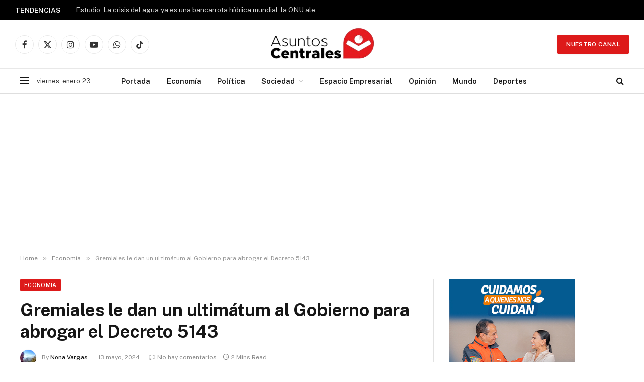

--- FILE ---
content_type: text/html; charset=UTF-8
request_url: https://asuntoscentrales.com/gremiales-le-dan-un-ultimatum-al-gobierno-para-abrogar-el-decreto-5143/
body_size: 25892
content:

<!DOCTYPE html>
<html lang="es" class="s-light site-s-light">

<head>

	<meta charset="UTF-8" />
	<meta name="viewport" content="width=device-width, initial-scale=1" />
	<title>Gremiales le dan un ultimátum al Gobierno para abrogar el Decreto 5143 &#8211; Asuntos Centrales</title><link rel="preload" as="image" imagesrcset="https://asuntoscentrales.com/wp-content/uploads/2024/05/derechos-reales.jpg" imagesizes="(max-width: 788px) 100vw, 788px" /><link rel="preload" as="font" href="https://asuntoscentrales.com/wp-content/themes/TonySmart-mag/css/icons/fonts/ts-icons.woff2?v3.2" type="font/woff2" crossorigin="anonymous" />
<meta name='robots' content='max-image-preview:large' />
<link rel='dns-prefetch' href='//www.googletagmanager.com' />
<link rel='dns-prefetch' href='//fonts.googleapis.com' />
<link rel='dns-prefetch' href='//pagead2.googlesyndication.com' />
<link rel="alternate" type="application/rss+xml" title="Asuntos Centrales &raquo; Feed" href="https://asuntoscentrales.com/feed/" />
<link rel="alternate" title="oEmbed (JSON)" type="application/json+oembed" href="https://asuntoscentrales.com/wp-json/oembed/1.0/embed?url=https%3A%2F%2Fasuntoscentrales.com%2Fgremiales-le-dan-un-ultimatum-al-gobierno-para-abrogar-el-decreto-5143%2F" />
<link rel="alternate" title="oEmbed (XML)" type="text/xml+oembed" href="https://asuntoscentrales.com/wp-json/oembed/1.0/embed?url=https%3A%2F%2Fasuntoscentrales.com%2Fgremiales-le-dan-un-ultimatum-al-gobierno-para-abrogar-el-decreto-5143%2F&#038;format=xml" />
<meta property="og:image" content="https://asuntoscentrales.com/wp-content/uploads/2024/05/derechos-reales.jpg" />
<meta property="og:title" content="Gremiales le dan un ultimátum al Gobierno para abrogar el Decreto 5143" />
<meta property="og:description" content="En un ampliado realizado en Tarija, el sector gremial determinó un ultimátum de 72 horas al Gobierno de Luis Arce Catacora para abrogar el Decreto Supremo 5143 y se preocupe en solucionar la escasez de dólares en el país. El secretario general de la Confederación de Trabajadores Gremiales de Bolivia, Toño Siñani, advirtió que el" />
<meta property="og:url" content="https://asuntoscentrales.com/gremiales-le-dan-un-ultimatum-al-gobierno-para-abrogar-el-decreto-5143/" />
<meta property="og:type" content="article" />
<meta property="og:site_name" content="Asuntos Centrales" />
<style id='wp-img-auto-sizes-contain-inline-css' type='text/css'>
img:is([sizes=auto i],[sizes^="auto," i]){contain-intrinsic-size:3000px 1500px}
/*# sourceURL=wp-img-auto-sizes-contain-inline-css */
</style>
<style id='wp-emoji-styles-inline-css' type='text/css'>

	img.wp-smiley, img.emoji {
		display: inline !important;
		border: none !important;
		box-shadow: none !important;
		height: 1em !important;
		width: 1em !important;
		margin: 0 0.07em !important;
		vertical-align: -0.1em !important;
		background: none !important;
		padding: 0 !important;
	}
/*# sourceURL=wp-emoji-styles-inline-css */
</style>
<link rel='stylesheet' id='wp-block-library-css' href='https://asuntoscentrales.com/wp-includes/css/dist/block-library/style.min.css?ver=6.9' type='text/css' media='all' />
<style id='global-styles-inline-css' type='text/css'>
:root{--wp--preset--aspect-ratio--square: 1;--wp--preset--aspect-ratio--4-3: 4/3;--wp--preset--aspect-ratio--3-4: 3/4;--wp--preset--aspect-ratio--3-2: 3/2;--wp--preset--aspect-ratio--2-3: 2/3;--wp--preset--aspect-ratio--16-9: 16/9;--wp--preset--aspect-ratio--9-16: 9/16;--wp--preset--color--black: #000000;--wp--preset--color--cyan-bluish-gray: #abb8c3;--wp--preset--color--white: #ffffff;--wp--preset--color--pale-pink: #f78da7;--wp--preset--color--vivid-red: #cf2e2e;--wp--preset--color--luminous-vivid-orange: #ff6900;--wp--preset--color--luminous-vivid-amber: #fcb900;--wp--preset--color--light-green-cyan: #7bdcb5;--wp--preset--color--vivid-green-cyan: #00d084;--wp--preset--color--pale-cyan-blue: #8ed1fc;--wp--preset--color--vivid-cyan-blue: #0693e3;--wp--preset--color--vivid-purple: #9b51e0;--wp--preset--gradient--vivid-cyan-blue-to-vivid-purple: linear-gradient(135deg,rgb(6,147,227) 0%,rgb(155,81,224) 100%);--wp--preset--gradient--light-green-cyan-to-vivid-green-cyan: linear-gradient(135deg,rgb(122,220,180) 0%,rgb(0,208,130) 100%);--wp--preset--gradient--luminous-vivid-amber-to-luminous-vivid-orange: linear-gradient(135deg,rgb(252,185,0) 0%,rgb(255,105,0) 100%);--wp--preset--gradient--luminous-vivid-orange-to-vivid-red: linear-gradient(135deg,rgb(255,105,0) 0%,rgb(207,46,46) 100%);--wp--preset--gradient--very-light-gray-to-cyan-bluish-gray: linear-gradient(135deg,rgb(238,238,238) 0%,rgb(169,184,195) 100%);--wp--preset--gradient--cool-to-warm-spectrum: linear-gradient(135deg,rgb(74,234,220) 0%,rgb(151,120,209) 20%,rgb(207,42,186) 40%,rgb(238,44,130) 60%,rgb(251,105,98) 80%,rgb(254,248,76) 100%);--wp--preset--gradient--blush-light-purple: linear-gradient(135deg,rgb(255,206,236) 0%,rgb(152,150,240) 100%);--wp--preset--gradient--blush-bordeaux: linear-gradient(135deg,rgb(254,205,165) 0%,rgb(254,45,45) 50%,rgb(107,0,62) 100%);--wp--preset--gradient--luminous-dusk: linear-gradient(135deg,rgb(255,203,112) 0%,rgb(199,81,192) 50%,rgb(65,88,208) 100%);--wp--preset--gradient--pale-ocean: linear-gradient(135deg,rgb(255,245,203) 0%,rgb(182,227,212) 50%,rgb(51,167,181) 100%);--wp--preset--gradient--electric-grass: linear-gradient(135deg,rgb(202,248,128) 0%,rgb(113,206,126) 100%);--wp--preset--gradient--midnight: linear-gradient(135deg,rgb(2,3,129) 0%,rgb(40,116,252) 100%);--wp--preset--font-size--small: 13px;--wp--preset--font-size--medium: 20px;--wp--preset--font-size--large: 36px;--wp--preset--font-size--x-large: 42px;--wp--preset--spacing--20: 0.44rem;--wp--preset--spacing--30: 0.67rem;--wp--preset--spacing--40: 1rem;--wp--preset--spacing--50: 1.5rem;--wp--preset--spacing--60: 2.25rem;--wp--preset--spacing--70: 3.38rem;--wp--preset--spacing--80: 5.06rem;--wp--preset--shadow--natural: 6px 6px 9px rgba(0, 0, 0, 0.2);--wp--preset--shadow--deep: 12px 12px 50px rgba(0, 0, 0, 0.4);--wp--preset--shadow--sharp: 6px 6px 0px rgba(0, 0, 0, 0.2);--wp--preset--shadow--outlined: 6px 6px 0px -3px rgb(255, 255, 255), 6px 6px rgb(0, 0, 0);--wp--preset--shadow--crisp: 6px 6px 0px rgb(0, 0, 0);}:where(.is-layout-flex){gap: 0.5em;}:where(.is-layout-grid){gap: 0.5em;}body .is-layout-flex{display: flex;}.is-layout-flex{flex-wrap: wrap;align-items: center;}.is-layout-flex > :is(*, div){margin: 0;}body .is-layout-grid{display: grid;}.is-layout-grid > :is(*, div){margin: 0;}:where(.wp-block-columns.is-layout-flex){gap: 2em;}:where(.wp-block-columns.is-layout-grid){gap: 2em;}:where(.wp-block-post-template.is-layout-flex){gap: 1.25em;}:where(.wp-block-post-template.is-layout-grid){gap: 1.25em;}.has-black-color{color: var(--wp--preset--color--black) !important;}.has-cyan-bluish-gray-color{color: var(--wp--preset--color--cyan-bluish-gray) !important;}.has-white-color{color: var(--wp--preset--color--white) !important;}.has-pale-pink-color{color: var(--wp--preset--color--pale-pink) !important;}.has-vivid-red-color{color: var(--wp--preset--color--vivid-red) !important;}.has-luminous-vivid-orange-color{color: var(--wp--preset--color--luminous-vivid-orange) !important;}.has-luminous-vivid-amber-color{color: var(--wp--preset--color--luminous-vivid-amber) !important;}.has-light-green-cyan-color{color: var(--wp--preset--color--light-green-cyan) !important;}.has-vivid-green-cyan-color{color: var(--wp--preset--color--vivid-green-cyan) !important;}.has-pale-cyan-blue-color{color: var(--wp--preset--color--pale-cyan-blue) !important;}.has-vivid-cyan-blue-color{color: var(--wp--preset--color--vivid-cyan-blue) !important;}.has-vivid-purple-color{color: var(--wp--preset--color--vivid-purple) !important;}.has-black-background-color{background-color: var(--wp--preset--color--black) !important;}.has-cyan-bluish-gray-background-color{background-color: var(--wp--preset--color--cyan-bluish-gray) !important;}.has-white-background-color{background-color: var(--wp--preset--color--white) !important;}.has-pale-pink-background-color{background-color: var(--wp--preset--color--pale-pink) !important;}.has-vivid-red-background-color{background-color: var(--wp--preset--color--vivid-red) !important;}.has-luminous-vivid-orange-background-color{background-color: var(--wp--preset--color--luminous-vivid-orange) !important;}.has-luminous-vivid-amber-background-color{background-color: var(--wp--preset--color--luminous-vivid-amber) !important;}.has-light-green-cyan-background-color{background-color: var(--wp--preset--color--light-green-cyan) !important;}.has-vivid-green-cyan-background-color{background-color: var(--wp--preset--color--vivid-green-cyan) !important;}.has-pale-cyan-blue-background-color{background-color: var(--wp--preset--color--pale-cyan-blue) !important;}.has-vivid-cyan-blue-background-color{background-color: var(--wp--preset--color--vivid-cyan-blue) !important;}.has-vivid-purple-background-color{background-color: var(--wp--preset--color--vivid-purple) !important;}.has-black-border-color{border-color: var(--wp--preset--color--black) !important;}.has-cyan-bluish-gray-border-color{border-color: var(--wp--preset--color--cyan-bluish-gray) !important;}.has-white-border-color{border-color: var(--wp--preset--color--white) !important;}.has-pale-pink-border-color{border-color: var(--wp--preset--color--pale-pink) !important;}.has-vivid-red-border-color{border-color: var(--wp--preset--color--vivid-red) !important;}.has-luminous-vivid-orange-border-color{border-color: var(--wp--preset--color--luminous-vivid-orange) !important;}.has-luminous-vivid-amber-border-color{border-color: var(--wp--preset--color--luminous-vivid-amber) !important;}.has-light-green-cyan-border-color{border-color: var(--wp--preset--color--light-green-cyan) !important;}.has-vivid-green-cyan-border-color{border-color: var(--wp--preset--color--vivid-green-cyan) !important;}.has-pale-cyan-blue-border-color{border-color: var(--wp--preset--color--pale-cyan-blue) !important;}.has-vivid-cyan-blue-border-color{border-color: var(--wp--preset--color--vivid-cyan-blue) !important;}.has-vivid-purple-border-color{border-color: var(--wp--preset--color--vivid-purple) !important;}.has-vivid-cyan-blue-to-vivid-purple-gradient-background{background: var(--wp--preset--gradient--vivid-cyan-blue-to-vivid-purple) !important;}.has-light-green-cyan-to-vivid-green-cyan-gradient-background{background: var(--wp--preset--gradient--light-green-cyan-to-vivid-green-cyan) !important;}.has-luminous-vivid-amber-to-luminous-vivid-orange-gradient-background{background: var(--wp--preset--gradient--luminous-vivid-amber-to-luminous-vivid-orange) !important;}.has-luminous-vivid-orange-to-vivid-red-gradient-background{background: var(--wp--preset--gradient--luminous-vivid-orange-to-vivid-red) !important;}.has-very-light-gray-to-cyan-bluish-gray-gradient-background{background: var(--wp--preset--gradient--very-light-gray-to-cyan-bluish-gray) !important;}.has-cool-to-warm-spectrum-gradient-background{background: var(--wp--preset--gradient--cool-to-warm-spectrum) !important;}.has-blush-light-purple-gradient-background{background: var(--wp--preset--gradient--blush-light-purple) !important;}.has-blush-bordeaux-gradient-background{background: var(--wp--preset--gradient--blush-bordeaux) !important;}.has-luminous-dusk-gradient-background{background: var(--wp--preset--gradient--luminous-dusk) !important;}.has-pale-ocean-gradient-background{background: var(--wp--preset--gradient--pale-ocean) !important;}.has-electric-grass-gradient-background{background: var(--wp--preset--gradient--electric-grass) !important;}.has-midnight-gradient-background{background: var(--wp--preset--gradient--midnight) !important;}.has-small-font-size{font-size: var(--wp--preset--font-size--small) !important;}.has-medium-font-size{font-size: var(--wp--preset--font-size--medium) !important;}.has-large-font-size{font-size: var(--wp--preset--font-size--large) !important;}.has-x-large-font-size{font-size: var(--wp--preset--font-size--x-large) !important;}
/*# sourceURL=global-styles-inline-css */
</style>

<style id='classic-theme-styles-inline-css' type='text/css'>
/*! This file is auto-generated */
.wp-block-button__link{color:#fff;background-color:#32373c;border-radius:9999px;box-shadow:none;text-decoration:none;padding:calc(.667em + 2px) calc(1.333em + 2px);font-size:1.125em}.wp-block-file__button{background:#32373c;color:#fff;text-decoration:none}
/*# sourceURL=/wp-includes/css/classic-themes.min.css */
</style>
<link rel='stylesheet' id='smartmag-core-css' href='https://asuntoscentrales.com/wp-content/themes/TonySmart-mag/style.css?ver=10.3.0' type='text/css' media='all' />
<style id='smartmag-core-inline-css' type='text/css'>
:root { --c-main: #dd1a1a;
--c-main-rgb: 221,26,26; }
.smart-head-main .smart-head-mid { --head-h: 96px; }
.smart-head-main .smart-head-bot { --head-h: 51px; border-top-width: 1px; border-top-color: #e8e8e8; border-bottom-width: 2px; border-bottom-color: #dedede; }
.navigation-main .menu > li > a { font-size: 14.4px; font-weight: 600; }
.navigation-main .menu > li li a { font-size: 13px; }
.navigation-main { --nav-items-space: 16px; }
.mobile-menu { font-size: 15px; }
.smart-head-main .spc-social { --spc-social-fs: 17px; --spc-social-size: 37px; }
.smart-head-main .search-icon { --item-mr: 0px; }
.smart-head-main .hamburger-icon { width: 18px; }
.trending-ticker .heading { color: #f7f7f7; font-size: 13.8px; font-weight: 600; letter-spacing: .02em; margin-right: 30px; }
.trending-ticker .post-link { font-size: 13.8px; }
.trending-ticker { --max-width: 500px; }
@media (min-width: 941px) and (max-width: 1200px) { .navigation-main .menu > li > a { font-size: calc(10px + (14.4px - 10px) * .7); }
.trending-ticker { --max-width: 400px; } }


/*# sourceURL=smartmag-core-inline-css */
</style>
<link rel='stylesheet' id='smartmag-fonts-css' href='https://fonts.googleapis.com/css?family=Public+Sans%3A400%2C400i%2C500%2C600%2C700' type='text/css' media='all' />
<link rel='stylesheet' id='smartmag-magnific-popup-css' href='https://asuntoscentrales.com/wp-content/themes/TonySmart-mag/css/lightbox.css?ver=10.3.0' type='text/css' media='all' />
<link rel='stylesheet' id='smartmag-icons-css' href='https://asuntoscentrales.com/wp-content/themes/TonySmart-mag/css/icons/icons.css?ver=10.3.0' type='text/css' media='all' />
<script type="text/javascript" id="smartmag-lazy-inline-js-after">
/* <![CDATA[ */
/**
 * @copyright ThemeSphere
 * @preserve
 */
var BunyadLazy={};BunyadLazy.load=function(){function a(e,n){var t={};e.dataset.bgset&&e.dataset.sizes?(t.sizes=e.dataset.sizes,t.srcset=e.dataset.bgset):t.src=e.dataset.bgsrc,function(t){var a=t.dataset.ratio;if(0<a){const e=t.parentElement;if(e.classList.contains("media-ratio")){const n=e.style;n.getPropertyValue("--a-ratio")||(n.paddingBottom=100/a+"%")}}}(e);var a,o=document.createElement("img");for(a in o.onload=function(){var t="url('"+(o.currentSrc||o.src)+"')",a=e.style;a.backgroundImage!==t&&requestAnimationFrame(()=>{a.backgroundImage=t,n&&n()}),o.onload=null,o.onerror=null,o=null},o.onerror=o.onload,t)o.setAttribute(a,t[a]);o&&o.complete&&0<o.naturalWidth&&o.onload&&o.onload()}function e(t){t.dataset.loaded||a(t,()=>{document.dispatchEvent(new Event("lazyloaded")),t.dataset.loaded=1})}function n(t){"complete"===document.readyState?t():window.addEventListener("load",t)}return{initEarly:function(){var t,a=()=>{document.querySelectorAll(".img.bg-cover:not(.lazyload)").forEach(e)};"complete"!==document.readyState?(t=setInterval(a,150),n(()=>{a(),clearInterval(t)})):a()},callOnLoad:n,initBgImages:function(t){t&&n(()=>{document.querySelectorAll(".img.bg-cover").forEach(e)})},bgLoad:a}}(),BunyadLazy.load.initEarly();
//# sourceURL=smartmag-lazy-inline-js-after
/* ]]> */
</script>

<!-- Google tag (gtag.js) snippet added by Site Kit -->
<!-- Fragmento de código de Google Analytics añadido por Site Kit -->
<script type="text/javascript" src="https://www.googletagmanager.com/gtag/js?id=G-NNJBZZBYCN" id="google_gtagjs-js" async></script>
<script type="text/javascript" id="google_gtagjs-js-after">
/* <![CDATA[ */
window.dataLayer = window.dataLayer || [];function gtag(){dataLayer.push(arguments);}
gtag("set","linker",{"domains":["asuntoscentrales.com"]});
gtag("js", new Date());
gtag("set", "developer_id.dZTNiMT", true);
gtag("config", "G-NNJBZZBYCN");
//# sourceURL=google_gtagjs-js-after
/* ]]> */
</script>
<script type="text/javascript" src="https://asuntoscentrales.com/wp-includes/js/jquery/jquery.min.js?ver=3.7.1" id="jquery-core-js"></script>
<script type="text/javascript" src="https://asuntoscentrales.com/wp-includes/js/jquery/jquery-migrate.min.js?ver=3.4.1" id="jquery-migrate-js"></script>
<link rel="https://api.w.org/" href="https://asuntoscentrales.com/wp-json/" /><link rel="alternate" title="JSON" type="application/json" href="https://asuntoscentrales.com/wp-json/wp/v2/posts/9614" /><link rel="EditURI" type="application/rsd+xml" title="RSD" href="https://asuntoscentrales.com/xmlrpc.php?rsd" />
<meta name="generator" content="WordPress 6.9" />
<link rel="canonical" href="https://asuntoscentrales.com/gremiales-le-dan-un-ultimatum-al-gobierno-para-abrogar-el-decreto-5143/" />
<link rel='shortlink' href='https://asuntoscentrales.com/?p=9614' />
<meta name="generator" content="Site Kit by Google 1.170.0" />
		<script>
		var BunyadSchemeKey = 'bunyad-scheme';
		(() => {
			const d = document.documentElement;
			const c = d.classList;
			var scheme = localStorage.getItem(BunyadSchemeKey);
			
			if (scheme) {
				d.dataset.origClass = c;
				scheme === 'dark' ? c.remove('s-light', 'site-s-light') : c.remove('s-dark', 'site-s-dark');
				c.add('site-s-' + scheme, 's-' + scheme);
			}
		})();
		</script>
		<meta name="google-site-verification" content="LVyEYI8DScLsSkujOsiAdye1xunMlqari7lorHSF6Pg">
<!-- Metaetiquetas de Google AdSense añadidas por Site Kit -->
<meta name="google-adsense-platform-account" content="ca-host-pub-2644536267352236">
<meta name="google-adsense-platform-domain" content="sitekit.withgoogle.com">
<!-- Acabar con las metaetiquetas de Google AdSense añadidas por Site Kit -->
<meta name="generator" content="Elementor 3.33.2; features: additional_custom_breakpoints; settings: css_print_method-internal, google_font-enabled, font_display-auto">
			<style>
				.e-con.e-parent:nth-of-type(n+4):not(.e-lazyloaded):not(.e-no-lazyload),
				.e-con.e-parent:nth-of-type(n+4):not(.e-lazyloaded):not(.e-no-lazyload) * {
					background-image: none !important;
				}
				@media screen and (max-height: 1024px) {
					.e-con.e-parent:nth-of-type(n+3):not(.e-lazyloaded):not(.e-no-lazyload),
					.e-con.e-parent:nth-of-type(n+3):not(.e-lazyloaded):not(.e-no-lazyload) * {
						background-image: none !important;
					}
				}
				@media screen and (max-height: 640px) {
					.e-con.e-parent:nth-of-type(n+2):not(.e-lazyloaded):not(.e-no-lazyload),
					.e-con.e-parent:nth-of-type(n+2):not(.e-lazyloaded):not(.e-no-lazyload) * {
						background-image: none !important;
					}
				}
			</style>
			
<!-- Fragmento de código de Google Adsense añadido por Site Kit -->
<script type="text/javascript" async="async" src="https://pagead2.googlesyndication.com/pagead/js/adsbygoogle.js?client=ca-pub-9049292551311673&amp;host=ca-host-pub-2644536267352236" crossorigin="anonymous"></script>

<!-- Final del fragmento de código de Google Adsense añadido por Site Kit -->
<link rel="icon" href="https://asuntoscentrales.com/wp-content/uploads/2025/06/cropped-Asuntos-Centrales-32x32.png" sizes="32x32" />
<link rel="icon" href="https://asuntoscentrales.com/wp-content/uploads/2025/06/cropped-Asuntos-Centrales-192x192.png" sizes="192x192" />
<link rel="apple-touch-icon" href="https://asuntoscentrales.com/wp-content/uploads/2025/06/cropped-Asuntos-Centrales-180x180.png" />
<meta name="msapplication-TileImage" content="https://asuntoscentrales.com/wp-content/uploads/2025/06/cropped-Asuntos-Centrales-270x270.png" />

	<title>Gremiales le dan un ultimátum al Gobierno para abrogar el Decreto 5143 &#8211; Asuntos Centrales</title><link rel="preload" as="image" imagesrcset="https://asuntoscentrales.com/wp-content/uploads/2024/05/derechos-reales.jpg" imagesizes="(max-width: 788px) 100vw, 788px" /><link rel="preload" as="font" href="https://asuntoscentrales.com/wp-content/themes/TonySmart-mag/css/icons/fonts/ts-icons.woff2?v3.2" type="font/woff2" crossorigin="anonymous" />
<meta name='robots' content='max-image-preview:large' />
<link rel='dns-prefetch' href='//www.googletagmanager.com' />
<link rel='dns-prefetch' href='//fonts.googleapis.com' />
<link rel='dns-prefetch' href='//pagead2.googlesyndication.com' />
<link rel="alternate" type="application/rss+xml" title="Asuntos Centrales &raquo; Feed" href="https://asuntoscentrales.com/feed/" />
<meta property="og:image" content="https://asuntoscentrales.com/wp-content/uploads/2024/05/derechos-reales.jpg" />
<meta property="og:title" content="Gremiales le dan un ultimátum al Gobierno para abrogar el Decreto 5143" />
<meta property="og:description" content="En un ampliado realizado en Tarija, el sector gremial determinó un ultimátum de 72 horas al Gobierno de Luis Arce Catacora para abrogar el Decreto Supremo 5143 y se preocupe en solucionar la escasez de dólares en el país. El secretario general de la Confederación de Trabajadores Gremiales de Bolivia, Toño Siñani, advirtió que el" />
<meta property="og:url" content="https://asuntoscentrales.com/gremiales-le-dan-un-ultimatum-al-gobierno-para-abrogar-el-decreto-5143/" />
<meta property="og:type" content="article" />
<meta property="og:site_name" content="Asuntos Centrales" />
<link rel="https://api.w.org/" href="https://asuntoscentrales.com/wp-json/" /><link rel="alternate" title="JSON" type="application/json" href="https://asuntoscentrales.com/wp-json/wp/v2/posts/9614" /><link rel="EditURI" type="application/rsd+xml" title="RSD" href="https://asuntoscentrales.com/xmlrpc.php?rsd" />
<meta name="generator" content="WordPress 6.9" />
<link rel="canonical" href="https://asuntoscentrales.com/gremiales-le-dan-un-ultimatum-al-gobierno-para-abrogar-el-decreto-5143/" />
<link rel='shortlink' href='https://asuntoscentrales.com/?p=9614' />
<meta name="generator" content="Site Kit by Google 1.170.0" />
		<script>
		var BunyadSchemeKey = 'bunyad-scheme';
		(() => {
			const d = document.documentElement;
			const c = d.classList;
			var scheme = localStorage.getItem(BunyadSchemeKey);
			
			if (scheme) {
				d.dataset.origClass = c;
				scheme === 'dark' ? c.remove('s-light', 'site-s-light') : c.remove('s-dark', 'site-s-dark');
				c.add('site-s-' + scheme, 's-' + scheme);
			}
		})();
		</script>
		<meta name="google-site-verification" content="LVyEYI8DScLsSkujOsiAdye1xunMlqari7lorHSF6Pg"><meta name="generator" content="Elementor 3.33.2; features: additional_custom_breakpoints; settings: css_print_method-internal, google_font-enabled, font_display-auto">
			<style>
				.e-con.e-parent:nth-of-type(n+4):not(.e-lazyloaded):not(.e-no-lazyload),
				.e-con.e-parent:nth-of-type(n+4):not(.e-lazyloaded):not(.e-no-lazyload) * {
					background-image: none !important;
				}
				@media screen and (max-height: 1024px) {
					.e-con.e-parent:nth-of-type(n+3):not(.e-lazyloaded):not(.e-no-lazyload),
					.e-con.e-parent:nth-of-type(n+3):not(.e-lazyloaded):not(.e-no-lazyload) * {
						background-image: none !important;
					}
				}
				@media screen and (max-height: 640px) {
					.e-con.e-parent:nth-of-type(n+2):not(.e-lazyloaded):not(.e-no-lazyload),
					.e-con.e-parent:nth-of-type(n+2):not(.e-lazyloaded):not(.e-no-lazyload) * {
						background-image: none !important;
					}
				}
			</style>
			<link rel="icon" href="https://asuntoscentrales.com/wp-content/uploads/2025/06/cropped-Asuntos-Centrales-32x32.png" sizes="32x32" />
<link rel="icon" href="https://asuntoscentrales.com/wp-content/uploads/2025/06/cropped-Asuntos-Centrales-192x192.png" sizes="192x192" />
<link rel="apple-touch-icon" href="https://asuntoscentrales.com/wp-content/uploads/2025/06/cropped-Asuntos-Centrales-180x180.png" />
<meta name="msapplication-TileImage" content="https://asuntoscentrales.com/wp-content/uploads/2025/06/cropped-Asuntos-Centrales-270x270.png" />


</head>

<body class="wp-singular post-template-default single single-post postid-9614 single-format-standard wp-theme-TonySmart-mag right-sidebar post-layout-modern post-cat-213 has-lb has-lb-sm ts-img-hov-fade has-sb-sep layout-normal elementor-default elementor-kit-28218">



<div class="main-wrap">

	
<div class="off-canvas-backdrop"></div>
<div class="mobile-menu-container off-canvas" id="off-canvas">

	<div class="off-canvas-head">
		<a href="#" class="close">
			<span class="visuallyhidden">Close Menu</span>
			<i class="tsi tsi-times"></i>
		</a>

		<div class="ts-logo">
			<img class="logo-mobile logo-image" src="https://asuntoscentrales.com/wp-content/uploads/2024/02/logo_asuntoscentrales-1.jpeg" width="538" height="196" alt="Asuntos Centrales"/>		</div>
	</div>

	<div class="off-canvas-content">

		
			<ul id="menu-main-one" class="mobile-menu"><li id="menu-item-28457" class="menu-item menu-item-type-post_type menu-item-object-page menu-item-home menu-item-28457"><a href="https://asuntoscentrales.com/">Portada</a></li>
<li id="menu-item-4465" class="menu-item menu-item-type-taxonomy menu-item-object-category current-post-ancestor current-menu-parent current-post-parent menu-item-4465"><a href="https://asuntoscentrales.com/category/action/">Economía</a></li>
<li id="menu-item-4466" class="menu-item menu-item-type-taxonomy menu-item-object-category menu-item-4466"><a href="https://asuntoscentrales.com/category/politica/">Política</a></li>
<li id="menu-item-4467" class="menu-item menu-item-type-taxonomy menu-item-object-category menu-item-has-children menu-item-4467"><a href="https://asuntoscentrales.com/category/sociedad/">Sociedad</a>
<ul class="sub-menu">
	<li id="menu-item-4476" class="menu-item menu-item-type-taxonomy menu-item-object-category menu-item-4476"><a href="https://asuntoscentrales.com/category/seguridad/">Seguridad</a></li>
	<li id="menu-item-4475" class="menu-item menu-item-type-taxonomy menu-item-object-category menu-item-4475"><a href="https://asuntoscentrales.com/category/salud/">Salud</a></li>
	<li id="menu-item-4473" class="menu-item menu-item-type-taxonomy menu-item-object-category menu-item-4473"><a href="https://asuntoscentrales.com/category/educacion/">Educación</a></li>
	<li id="menu-item-4472" class="menu-item menu-item-type-taxonomy menu-item-object-category menu-item-4472"><a href="https://asuntoscentrales.com/category/ciudad/">Ciudad</a></li>
	<li id="menu-item-4474" class="menu-item menu-item-type-taxonomy menu-item-object-category menu-item-4474"><a href="https://asuntoscentrales.com/category/medioambiente/">Medioambiente</a></li>
</ul>
</li>
<li id="menu-item-4468" class="menu-item menu-item-type-taxonomy menu-item-object-category menu-item-4468"><a href="https://asuntoscentrales.com/category/espacio-empresarial/">Espacio Empresarial</a></li>
<li id="menu-item-4469" class="menu-item menu-item-type-taxonomy menu-item-object-category menu-item-4469"><a href="https://asuntoscentrales.com/category/opinion/">Opinión</a></li>
<li id="menu-item-4470" class="menu-item menu-item-type-taxonomy menu-item-object-category menu-item-4470"><a href="https://asuntoscentrales.com/category/mundo/">Mundo</a></li>
<li id="menu-item-4471" class="menu-item menu-item-type-taxonomy menu-item-object-category menu-item-4471"><a href="https://asuntoscentrales.com/category/deportes/">Deportes</a></li>
</ul>
		
					<div class="off-canvas-widgets">
				
		<div id="smartmag-block-posts-small-3" class="widget ts-block-widget smartmag-widget-posts-small">		
		<div class="block">
					<section class="block-wrap block-posts-small block-sc mb-none" data-id="1">

			<div class="widget-title block-head block-head-ac block-head-b"><h5 class="heading">Destacado</h5></div>	
			<div class="block-content">
				
	<div class="loop loop-small loop-small-a loop-sep loop-small-sep grid grid-1 md:grid-1 sm:grid-1 xs:grid-1">

					
<article class="l-post small-post small-a-post m-pos-left">

	
			<div class="media">

		
			<a href="https://asuntoscentrales.com/estudio-la-crisis-del-agua-ya-es-una-bancarrota-hidrica-mundial-la-onu-alerta-sobre-perdidas-irreversibles-en-rios-glaciares-y-humedales/" class="image-link media-ratio ratio-21-9" title="Estudio: La crisis del agua ya es una bancarrota hídrica mundial: la ONU alerta sobre pérdidas irreversibles en ríos, glaciares y humedales"><span data-bgsrc="https://asuntoscentrales.com/wp-content/uploads/2026/01/SEQUIA-300x119.jpg" class="img bg-cover wp-post-image attachment-medium size-medium lazyload" data-bgset="https://asuntoscentrales.com/wp-content/uploads/2026/01/SEQUIA-300x119.jpg 300w, https://asuntoscentrales.com/wp-content/uploads/2026/01/SEQUIA-1024x406.jpg 1024w, https://asuntoscentrales.com/wp-content/uploads/2026/01/SEQUIA-768x305.jpg 768w, https://asuntoscentrales.com/wp-content/uploads/2026/01/SEQUIA-150x60.jpg 150w, https://asuntoscentrales.com/wp-content/uploads/2026/01/SEQUIA-450x179.jpg 450w, https://asuntoscentrales.com/wp-content/uploads/2026/01/SEQUIA-1200x476.jpg 1200w, https://asuntoscentrales.com/wp-content/uploads/2026/01/SEQUIA.jpg 1487w" data-sizes="(max-width: 110px) 100vw, 110px"></span></a>			
			
			
			
		
		</div>
	

	
		<div class="content">

			<div class="post-meta post-meta-a post-meta-left has-below"><h4 class="is-title post-title"><a href="https://asuntoscentrales.com/estudio-la-crisis-del-agua-ya-es-una-bancarrota-hidrica-mundial-la-onu-alerta-sobre-perdidas-irreversibles-en-rios-glaciares-y-humedales/">Estudio: La crisis del agua ya es una bancarrota hídrica mundial: la ONU alerta sobre pérdidas irreversibles en ríos, glaciares y humedales</a></h4><div class="post-meta-items meta-below"><span class="meta-item date"><span class="date-link"><time class="post-date" datetime="2026-01-23T18:58:47-04:00">23 enero, 2026</time></span></span></div></div>			
			
			
		</div>

	
</article>	
					
<article class="l-post small-post small-a-post m-pos-left">

	
			<div class="media">

		
			<a href="https://asuntoscentrales.com/de-madera-metal-o-tela-los-jovenes-privados-de-libertad-muestran-su-talento-en-bolivia/" class="image-link media-ratio ratio-21-9" title="De madera, metal o tela, los jóvenes privados de libertad muestran su talento en Bolivia"><span data-bgsrc="https://asuntoscentrales.com/wp-content/uploads/2026/01/De-madera-metal-o-tela-los-jovenes-privados-de-libertad-muestran-su-talento-en-Bolivia-300x200.jpg" class="img bg-cover wp-post-image attachment-medium size-medium lazyload" data-bgset="https://asuntoscentrales.com/wp-content/uploads/2026/01/De-madera-metal-o-tela-los-jovenes-privados-de-libertad-muestran-su-talento-en-Bolivia-300x200.jpg 300w, https://asuntoscentrales.com/wp-content/uploads/2026/01/De-madera-metal-o-tela-los-jovenes-privados-de-libertad-muestran-su-talento-en-Bolivia-1024x683.jpg 1024w, https://asuntoscentrales.com/wp-content/uploads/2026/01/De-madera-metal-o-tela-los-jovenes-privados-de-libertad-muestran-su-talento-en-Bolivia-768x512.jpg 768w, https://asuntoscentrales.com/wp-content/uploads/2026/01/De-madera-metal-o-tela-los-jovenes-privados-de-libertad-muestran-su-talento-en-Bolivia-1536x1024.jpg 1536w, https://asuntoscentrales.com/wp-content/uploads/2026/01/De-madera-metal-o-tela-los-jovenes-privados-de-libertad-muestran-su-talento-en-Bolivia-150x100.jpg 150w, https://asuntoscentrales.com/wp-content/uploads/2026/01/De-madera-metal-o-tela-los-jovenes-privados-de-libertad-muestran-su-talento-en-Bolivia-450x300.jpg 450w, https://asuntoscentrales.com/wp-content/uploads/2026/01/De-madera-metal-o-tela-los-jovenes-privados-de-libertad-muestran-su-talento-en-Bolivia-1200x800.jpg 1200w, https://asuntoscentrales.com/wp-content/uploads/2026/01/De-madera-metal-o-tela-los-jovenes-privados-de-libertad-muestran-su-talento-en-Bolivia.jpg 1920w" data-sizes="(max-width: 110px) 100vw, 110px"></span></a>			
			
			
			
		
		</div>
	

	
		<div class="content">

			<div class="post-meta post-meta-a post-meta-left has-below"><h4 class="is-title post-title"><a href="https://asuntoscentrales.com/de-madera-metal-o-tela-los-jovenes-privados-de-libertad-muestran-su-talento-en-bolivia/">De madera, metal o tela, los jóvenes privados de libertad muestran su talento en Bolivia</a></h4><div class="post-meta-items meta-below"><span class="meta-item date"><span class="date-link"><time class="post-date" datetime="2026-01-23T14:43:58-04:00">23 enero, 2026</time></span></span></div></div>			
			
			
		</div>

	
</article>	
					
<article class="l-post small-post small-a-post m-pos-left">

	
			<div class="media">

		
			<a href="https://asuntoscentrales.com/todavia-hay-tiempo/" class="image-link media-ratio ratio-21-9" title="Todavía hay tiempo"><span data-bgsrc="https://asuntoscentrales.com/wp-content/uploads/2026/01/COLUMNA-DE-OPINION-9-1-300x158.jpg" class="img bg-cover wp-post-image attachment-medium size-medium lazyload" data-bgset="https://asuntoscentrales.com/wp-content/uploads/2026/01/COLUMNA-DE-OPINION-9-1-300x158.jpg 300w, https://asuntoscentrales.com/wp-content/uploads/2026/01/COLUMNA-DE-OPINION-9-1-1024x538.jpg 1024w, https://asuntoscentrales.com/wp-content/uploads/2026/01/COLUMNA-DE-OPINION-9-1-768x403.jpg 768w, https://asuntoscentrales.com/wp-content/uploads/2026/01/COLUMNA-DE-OPINION-9-1-150x79.jpg 150w, https://asuntoscentrales.com/wp-content/uploads/2026/01/COLUMNA-DE-OPINION-9-1-450x236.jpg 450w, https://asuntoscentrales.com/wp-content/uploads/2026/01/COLUMNA-DE-OPINION-9-1.jpg 1200w" data-sizes="(max-width: 110px) 100vw, 110px"></span></a>			
			
			
			
		
		</div>
	

	
		<div class="content">

			<div class="post-meta post-meta-a post-meta-left has-below"><h4 class="is-title post-title"><a href="https://asuntoscentrales.com/todavia-hay-tiempo/">Todavía hay tiempo</a></h4><div class="post-meta-items meta-below"><span class="meta-item date"><span class="date-link"><time class="post-date" datetime="2026-01-23T12:06:59-04:00">23 enero, 2026</time></span></span></div></div>			
			
			
		</div>

	
</article>	
		
	</div>

					</div>

		</section>
				</div>

		</div>			</div>
		
		
		<div class="spc-social-block spc-social spc-social-b smart-head-social">
		
			
				<a href="https://www.facebook.com/AsuntosCentrales" class="link service s-facebook" target="_blank" rel="nofollow noopener">
					<i class="icon tsi tsi-facebook"></i>					<span class="visuallyhidden">Facebook</span>
				</a>
									
			
				<a href="https://x.com/AsuntoCentral" class="link service s-twitter" target="_blank" rel="nofollow noopener">
					<i class="icon tsi tsi-twitter"></i>					<span class="visuallyhidden">X (Twitter)</span>
				</a>
									
			
				<a href="#" class="link service s-instagram" target="_blank" rel="nofollow noopener">
					<i class="icon tsi tsi-instagram"></i>					<span class="visuallyhidden">Instagram</span>
				</a>
									
			
				<a href="https://www.youtube.com/@AsuntosCentralesTV" class="link service s-youtube" target="_blank" rel="nofollow noopener">
					<i class="icon tsi tsi-youtube-play"></i>					<span class="visuallyhidden">YouTube</span>
				</a>
									
			
				<a href="#" class="link service s-whatsapp" target="_blank" rel="nofollow noopener">
					<i class="icon tsi tsi-whatsapp"></i>					<span class="visuallyhidden">WhatsApp</span>
				</a>
									
			
		</div>

		
	</div>

</div>
<div class="smart-head smart-head-a smart-head-main" id="smart-head" data-sticky="auto" data-sticky-type="smart" data-sticky-full>
	
	<div class="smart-head-row smart-head-top s-dark smart-head-row-full">

		<div class="inner full">

							
				<div class="items items-left ">
				
<div class="trending-ticker" data-delay="8">
	<span class="heading">Tendencias</span>

	<ul>
				
			<li><a href="https://asuntoscentrales.com/estudio-la-crisis-del-agua-ya-es-una-bancarrota-hidrica-mundial-la-onu-alerta-sobre-perdidas-irreversibles-en-rios-glaciares-y-humedales/" class="post-link">Estudio: La crisis del agua ya es una bancarrota hídrica mundial: la ONU alerta sobre pérdidas irreversibles en ríos, glaciares y humedales</a></li>
		
				
			<li><a href="https://asuntoscentrales.com/de-madera-metal-o-tela-los-jovenes-privados-de-libertad-muestran-su-talento-en-bolivia/" class="post-link">De madera, metal o tela, los jóvenes privados de libertad muestran su talento en Bolivia</a></li>
		
				
			<li><a href="https://asuntoscentrales.com/todavia-hay-tiempo/" class="post-link">Todavía hay tiempo</a></li>
		
				
			<li><a href="https://asuntoscentrales.com/las-claves-de-ia-en-2026-informarse-con-ig-o-tiktok-y-otros-clics-tecnologicos-en-america/" class="post-link">Las claves de IA en 2026, informarse con IG o TikTok y otros clics tecnológicos en América</a></li>
		
				
			<li><a href="https://asuntoscentrales.com/bolivia-presente-en-la-feria-internacional-de-turismo/" class="post-link">Bolivia presente en la Feria Internacional de Turismo</a></li>
		
				
			<li><a href="https://asuntoscentrales.com/gobierno-declara-feriado-nacional-el-viernes-23-de-enero-por-el-dia-del-estado-plurinacional/" class="post-link">Gobierno declara feriado nacional el viernes 23 de enero por el Día del Estado Plurinacional</a></li>
		
				
			<li><a href="https://asuntoscentrales.com/choque-entre-un-tren-y-una-grua-deja-varios-heridos-en-el-sureste-de-espana/" class="post-link">Choque entre un tren y una grúa deja varios heridos en el sureste de España</a></li>
		
				
			<li><a href="https://asuntoscentrales.com/justicia-espanola-procesa-al-real-madrid-por-exceso-de-ruido-en-conciertos-del-bernabeu/" class="post-link">Justicia española procesa al Real Madrid por exceso de ruido en conciertos del Bernabéu</a></li>
		
				
			</ul>
</div>
				</div>

							
				<div class="items items-center empty">
								</div>

							
				<div class="items items-right ">
								</div>

						
		</div>
	</div>

	
	<div class="smart-head-row smart-head-mid smart-head-row-3 is-light smart-head-row-full">

		<div class="inner full">

							
				<div class="items items-left ">
				
		<div class="spc-social-block spc-social spc-social-b smart-head-social">
		
			
				<a href="https://www.facebook.com/AsuntosCentrales" class="link service s-facebook" target="_blank" rel="nofollow noopener">
					<i class="icon tsi tsi-facebook"></i>					<span class="visuallyhidden">Facebook</span>
				</a>
									
			
				<a href="https://x.com/AsuntoCentral" class="link service s-twitter" target="_blank" rel="nofollow noopener">
					<i class="icon tsi tsi-twitter"></i>					<span class="visuallyhidden">X (Twitter)</span>
				</a>
									
			
				<a href="#" class="link service s-instagram" target="_blank" rel="nofollow noopener">
					<i class="icon tsi tsi-instagram"></i>					<span class="visuallyhidden">Instagram</span>
				</a>
									
			
				<a href="https://www.youtube.com/@AsuntosCentralesTV" class="link service s-youtube" target="_blank" rel="nofollow noopener">
					<i class="icon tsi tsi-youtube-play"></i>					<span class="visuallyhidden">YouTube</span>
				</a>
									
			
				<a href="#" class="link service s-whatsapp" target="_blank" rel="nofollow noopener">
					<i class="icon tsi tsi-whatsapp"></i>					<span class="visuallyhidden">WhatsApp</span>
				</a>
									
			
				<a href="https://www.tiktok.com/@asuntoscentrales" class="link service s-tiktok" target="_blank" rel="nofollow noopener">
					<i class="icon tsi tsi-tiktok"></i>					<span class="visuallyhidden">TikTok</span>
				</a>
									
			
		</div>

						</div>

							
				<div class="items items-center ">
					<a href="https://asuntoscentrales.com/" title="Asuntos Centrales" rel="home" class="logo-link ts-logo logo-is-image">
		<span>
			
				
					<img src="http://asuntoscentrales.com/wp-content/uploads/2024/02/logo_asuntoscentrales-1-300x109-removebg-preview.png" class="logo-image" alt="Asuntos Centrales" width="300" height="109"/>
									 
					</span>
	</a>				</div>

							
				<div class="items items-right ">
				
	<a href="https://www.youtube.com/@AsuntosCentralesTV" class="ts-button ts-button-a ts-button1">
		Nuestro Canal	</a>
				</div>

						
		</div>
	</div>

	
	<div class="smart-head-row smart-head-bot smart-head-row-3 is-light has-center-nav smart-head-row-full">

		<div class="inner wrap">

							
				<div class="items items-left ">
				
<button class="offcanvas-toggle has-icon" type="button" aria-label="Menu">
	<span class="hamburger-icon hamburger-icon-b">
		<span class="inner"></span>
	</span>
</button>
<span class="h-date">
	viernes, enero 23</span>				</div>

							
				<div class="items items-center ">
					<div class="nav-wrap">
		<nav class="navigation navigation-main nav-hov-a">
			<ul id="menu-main-one-1" class="menu"><li class="menu-item menu-item-type-post_type menu-item-object-page menu-item-home menu-item-28457"><a href="https://asuntoscentrales.com/">Portada</a></li>
<li class="menu-item menu-item-type-taxonomy menu-item-object-category current-post-ancestor current-menu-parent current-post-parent menu-cat-213 menu-item-4465"><a href="https://asuntoscentrales.com/category/action/">Economía</a></li>
<li class="menu-item menu-item-type-taxonomy menu-item-object-category menu-cat-194 menu-item-4466"><a href="https://asuntoscentrales.com/category/politica/">Política</a></li>
<li class="menu-item menu-item-type-taxonomy menu-item-object-category menu-item-has-children menu-cat-198 menu-item-4467"><a href="https://asuntoscentrales.com/category/sociedad/">Sociedad</a>
<ul class="sub-menu">
	<li class="menu-item menu-item-type-taxonomy menu-item-object-category menu-cat-210 menu-item-4476"><a href="https://asuntoscentrales.com/category/seguridad/">Seguridad</a></li>
	<li class="menu-item menu-item-type-taxonomy menu-item-object-category menu-cat-209 menu-item-4475"><a href="https://asuntoscentrales.com/category/salud/">Salud</a></li>
	<li class="menu-item menu-item-type-taxonomy menu-item-object-category menu-cat-211 menu-item-4473"><a href="https://asuntoscentrales.com/category/educacion/">Educación</a></li>
	<li class="menu-item menu-item-type-taxonomy menu-item-object-category menu-cat-208 menu-item-4472"><a href="https://asuntoscentrales.com/category/ciudad/">Ciudad</a></li>
	<li class="menu-item menu-item-type-taxonomy menu-item-object-category menu-cat-197 menu-item-4474"><a href="https://asuntoscentrales.com/category/medioambiente/">Medioambiente</a></li>
</ul>
</li>
<li class="menu-item menu-item-type-taxonomy menu-item-object-category menu-cat-215 menu-item-4468"><a href="https://asuntoscentrales.com/category/espacio-empresarial/">Espacio Empresarial</a></li>
<li class="menu-item menu-item-type-taxonomy menu-item-object-category menu-cat-190 menu-item-4469"><a href="https://asuntoscentrales.com/category/opinion/">Opinión</a></li>
<li class="menu-item menu-item-type-taxonomy menu-item-object-category menu-cat-216 menu-item-4470"><a href="https://asuntoscentrales.com/category/mundo/">Mundo</a></li>
<li class="menu-item menu-item-type-taxonomy menu-item-object-category menu-cat-217 menu-item-4471"><a href="https://asuntoscentrales.com/category/deportes/">Deportes</a></li>
</ul>		</nav>
	</div>
				</div>

							
				<div class="items items-right ">
				

	<a href="#" class="search-icon has-icon-only is-icon" title="Search">
		<i class="tsi tsi-search"></i>
	</a>

				</div>

						
		</div>
	</div>

	</div>
<div class="smart-head smart-head-a smart-head-mobile" id="smart-head-mobile" data-sticky="mid" data-sticky-type="smart" data-sticky-full>
	
	<div class="smart-head-row smart-head-mid smart-head-row-3 s-dark smart-head-row-full">

		<div class="inner wrap">

							
				<div class="items items-left ">
				
<button class="offcanvas-toggle has-icon" type="button" aria-label="Menu">
	<span class="hamburger-icon hamburger-icon-a">
		<span class="inner"></span>
	</span>
</button>				</div>

							
				<div class="items items-center ">
					<a href="https://asuntoscentrales.com/" title="Asuntos Centrales" rel="home" class="logo-link ts-logo logo-is-image">
		<span>
			
									<img class="logo-mobile logo-image" src="https://asuntoscentrales.com/wp-content/uploads/2024/02/logo_asuntoscentrales-1.jpeg" width="538" height="196" alt="Asuntos Centrales"/>									 
					</span>
	</a>				</div>

							
				<div class="items items-right ">
				

	<a href="#" class="search-icon has-icon-only is-icon" title="Search">
		<i class="tsi tsi-search"></i>
	</a>

				</div>

						
		</div>
	</div>

	</div>
<nav class="breadcrumbs is-full-width breadcrumbs-a" id="breadcrumb"><div class="inner ts-contain "><span><a href="https://asuntoscentrales.com/"><span>Home</span></a></span><span class="delim">&raquo;</span><span><a href="https://asuntoscentrales.com/category/action/"><span>Economía</span></a></span><span class="delim">&raquo;</span><span class="current">Gremiales le dan un ultimátum al Gobierno para abrogar el Decreto 5143</span></div></nav>
<div class="main ts-contain cf right-sidebar">
	
		

<div class="ts-row">
	<div class="col-8 main-content s-post-contain">

					<div class="the-post-header s-head-modern s-head-modern-a">
	<div class="post-meta post-meta-a post-meta-left post-meta-single has-below"><div class="post-meta-items meta-above"><span class="meta-item cat-labels">
						
						<a href="https://asuntoscentrales.com/category/action/" class="category term-color-213" rel="category">Economía</a>
					</span>
					</div><h1 class="is-title post-title">Gremiales le dan un ultimátum al Gobierno para abrogar el Decreto 5143</h1><div class="post-meta-items meta-below has-author-img"><span class="meta-item post-author has-img"><img alt='Nona Vargas' src='https://secure.gravatar.com/avatar/95e5a9cfbcd9182164296928c7f4c22d9e119ebcfbd73dbb9c9f1bdbabdc511d?s=32&#038;d=mm&#038;r=g' srcset='https://secure.gravatar.com/avatar/95e5a9cfbcd9182164296928c7f4c22d9e119ebcfbd73dbb9c9f1bdbabdc511d?s=64&#038;d=mm&#038;r=g 2x' class='avatar avatar-32 photo' height='32' width='32' decoding='async'/><span class="by">By</span> <a href="https://asuntoscentrales.com/author/vargasnonagmail-com/" title="Entradas de Nona Vargas" rel="author">Nona Vargas</a></span><span class="meta-item has-next-icon date"><time class="post-date" datetime="2024-05-13T17:22:39-04:00">13 mayo, 2024</time></span><span class="has-next-icon meta-item comments has-icon"><a href="https://asuntoscentrales.com/gremiales-le-dan-un-ultimatum-al-gobierno-para-abrogar-el-decreto-5143/#respond"><i class="tsi tsi-comment-o"></i>No hay comentarios</a></span><span class="meta-item read-time has-icon"><i class="tsi tsi-clock"></i>2 Mins Read</span></div></div>
	<div class="post-share post-share-b spc-social-colors  post-share-b1">

				
		
				
			<a href="https://www.facebook.com/sharer.php?u=https%3A%2F%2Fasuntoscentrales.com%2Fgremiales-le-dan-un-ultimatum-al-gobierno-para-abrogar-el-decreto-5143%2F" class="cf service s-facebook service-lg" 
				title="Share on Facebook" target="_blank" rel="nofollow noopener">
				<i class="tsi tsi-facebook"></i>
				<span class="label">Facebook</span>
							</a>
				
				
			<a href="https://twitter.com/intent/tweet?url=https%3A%2F%2Fasuntoscentrales.com%2Fgremiales-le-dan-un-ultimatum-al-gobierno-para-abrogar-el-decreto-5143%2F&#038;text=Gremiales%20le%20dan%20un%20ultim%C3%A1tum%20al%20Gobierno%20para%20abrogar%20el%20Decreto%205143" class="cf service s-twitter service-lg" 
				title="Share on X (Twitter)" target="_blank" rel="nofollow noopener">
				<i class="tsi tsi-twitter"></i>
				<span class="label">Twitter</span>
							</a>
				
				
			<a href="https://wa.me/?text=Gremiales%20le%20dan%20un%20ultim%C3%A1tum%20al%20Gobierno%20para%20abrogar%20el%20Decreto%205143%20https%3A%2F%2Fasuntoscentrales.com%2Fgremiales-le-dan-un-ultimatum-al-gobierno-para-abrogar-el-decreto-5143%2F" class="cf service s-whatsapp service-lg" 
				title="Share on WhatsApp" target="_blank" rel="nofollow noopener">
				<i class="tsi tsi-whatsapp"></i>
				<span class="label">WhatsApp</span>
							</a>
				
				
			<a href="mailto:?subject=Gremiales%20le%20dan%20un%20ultim%C3%A1tum%20al%20Gobierno%20para%20abrogar%20el%20Decreto%205143&#038;body=https%3A%2F%2Fasuntoscentrales.com%2Fgremiales-le-dan-un-ultimatum-al-gobierno-para-abrogar-el-decreto-5143%2F" class="cf service s-email service-sm" 
				title="Share via Email" target="_blank" rel="nofollow noopener">
				<i class="tsi tsi-envelope-o"></i>
				<span class="label">Email</span>
							</a>
				
		
				
					<a href="#" class="show-more" title="Show More Social Sharing"><i class="tsi tsi-share"></i></a>
		
				
	</div>

	
	
</div>		
					<div class="single-featured">	
	<div class="featured">
				
			<a href="https://asuntoscentrales.com/wp-content/uploads/2024/05/derechos-reales.jpg" class="image-link media-ratio ar-bunyad-main" title="Gremiales le dan un ultimátum al Gobierno para abrogar el Decreto 5143"><img width="788" height="515" src="https://asuntoscentrales.com/wp-content/uploads/2024/05/derechos-reales.jpg" class="attachment-bunyad-main size-bunyad-main no-lazy skip-lazy wp-post-image" alt="" sizes="(max-width: 788px) 100vw, 788px" title="Gremiales le dan un ultimátum al Gobierno para abrogar el Decreto 5143" decoding="async" /></a>		
						
			</div>

	</div>
		
		<div class="the-post s-post-modern">

			<article id="post-9614" class="post-9614 post type-post status-publish format-standard has-post-thumbnail category-action category-portada tag-derechosreales">
				
<div class="post-content-wrap has-share-float">
						<div class="post-share-float share-float-b is-hidden spc-social-colors spc-social-colored">
	<div class="inner">
					<span class="share-text">Share</span>
		
		<div class="services">
					
				
			<a href="https://www.facebook.com/sharer.php?u=https%3A%2F%2Fasuntoscentrales.com%2Fgremiales-le-dan-un-ultimatum-al-gobierno-para-abrogar-el-decreto-5143%2F" class="cf service s-facebook" target="_blank" title="Facebook" rel="nofollow noopener">
				<i class="tsi tsi-facebook"></i>
				<span class="label">Facebook</span>

							</a>
				
				
			<a href="https://twitter.com/intent/tweet?url=https%3A%2F%2Fasuntoscentrales.com%2Fgremiales-le-dan-un-ultimatum-al-gobierno-para-abrogar-el-decreto-5143%2F&text=Gremiales%20le%20dan%20un%20ultim%C3%A1tum%20al%20Gobierno%20para%20abrogar%20el%20Decreto%205143" class="cf service s-twitter" target="_blank" title="Twitter" rel="nofollow noopener">
				<i class="tsi tsi-twitter"></i>
				<span class="label">Twitter</span>

							</a>
				
				
			<a href="https://wa.me/?text=Gremiales%20le%20dan%20un%20ultim%C3%A1tum%20al%20Gobierno%20para%20abrogar%20el%20Decreto%205143%20https%3A%2F%2Fasuntoscentrales.com%2Fgremiales-le-dan-un-ultimatum-al-gobierno-para-abrogar-el-decreto-5143%2F" class="cf service s-whatsapp" target="_blank" title="WhatsApp" rel="nofollow noopener">
				<i class="tsi tsi-whatsapp"></i>
				<span class="label">WhatsApp</span>

							</a>
				
				
			<a href="mailto:?subject=Gremiales%20le%20dan%20un%20ultim%C3%A1tum%20al%20Gobierno%20para%20abrogar%20el%20Decreto%205143&body=https%3A%2F%2Fasuntoscentrales.com%2Fgremiales-le-dan-un-ultimatum-al-gobierno-para-abrogar-el-decreto-5143%2F" class="cf service s-email" target="_blank" title="Email" rel="nofollow noopener">
				<i class="tsi tsi-envelope-o"></i>
				<span class="label">Email</span>

							</a>
				
		
					
		</div>
	</div>		
</div>
			
	<div class="post-content cf entry-content content-spacious">

		
				
		<p>En un ampliado realizado en Tarija, el sector gremial determinó un ultimátum de 72 horas al Gobierno de Luis Arce Catacora para abrogar el Decreto Supremo 5143 y se preocupe en solucionar la escasez de dólares en el país.</p>
<p>El secretario general de la Confederación de Trabajadores Gremiales de Bolivia, Toño Siñani, advirtió que el gobierno tiene plazo hasta el jueves para que abrigue el Decreto Supremo 5143, retire el proyecto de Ley 145 y resuelva la falta de la divisa estadounidense.</p>
<p>&#8220;Si no da atención a estos puntos, desde el jueves se vienen las movilizaciones a nivel nacional de manera gradual&#8221;, declaró Siñani a EL DEBER.</p>
<p>El dirigente no descartó que, a mediados de la próxima semana, se acate el bloqueo de carreteras en el país, principalmente si no se abriga el decreto 5143, que afecta a la propiedad privada.</p>
<p>Antes del inicio del ampliado nacional, el secretario ejecutivo de la Confederación de Trabajadores Gremiales de Bolivia, Jesús Cahuana, había expresado el rechazo a esa norma y que el sector esta en estado de emergencia.</p>
<p>Minutos más tarde, en una marcha por la plaza central de la ciudad de Tarija, los gremialistas repudiaron enérgicamente la normativa.</p>
<p>Al sector también le preocupa la escasez de dólares en el mercado financiero. &#8220;Estamos exigiendo al gobierno qué solucione la falta de esta divisa porque ya surgen amenazas de las panaderías de subir el precio del pan, el aumento de los repuestos y otros productos a causa de la mala gestión del gobierno&#8221;, expresó Siñani.</p>

				
		
		
		
	</div>
</div>
	
	<div class="the-post-tags"><a href="https://asuntoscentrales.com/tag/derechosreales/" rel="tag">#DerechosReales</a></div>
			</article>

			
	
	<div class="post-share-bot">
		<span class="info">Share.</span>
		
		<span class="share-links spc-social spc-social-colors spc-social-bg">

			
			
				<a href="https://www.facebook.com/sharer.php?u=https%3A%2F%2Fasuntoscentrales.com%2Fgremiales-le-dan-un-ultimatum-al-gobierno-para-abrogar-el-decreto-5143%2F" class="service s-facebook tsi tsi-facebook" 
					title="Share on Facebook" target="_blank" rel="nofollow noopener">
					<span class="visuallyhidden">Facebook</span>

									</a>
					
			
				<a href="https://twitter.com/intent/tweet?url=https%3A%2F%2Fasuntoscentrales.com%2Fgremiales-le-dan-un-ultimatum-al-gobierno-para-abrogar-el-decreto-5143%2F&#038;text=Gremiales%20le%20dan%20un%20ultim%C3%A1tum%20al%20Gobierno%20para%20abrogar%20el%20Decreto%205143" class="service s-twitter tsi tsi-twitter" 
					title="Share on X (Twitter)" target="_blank" rel="nofollow noopener">
					<span class="visuallyhidden">Twitter</span>

									</a>
					
			
				<a href="https://wa.me/?text=Gremiales%20le%20dan%20un%20ultim%C3%A1tum%20al%20Gobierno%20para%20abrogar%20el%20Decreto%205143%20https%3A%2F%2Fasuntoscentrales.com%2Fgremiales-le-dan-un-ultimatum-al-gobierno-para-abrogar-el-decreto-5143%2F" class="service s-whatsapp tsi tsi-whatsapp" 
					title="Share on WhatsApp" target="_blank" rel="nofollow noopener">
					<span class="visuallyhidden">WhatsApp</span>

									</a>
					
			
				<a href="mailto:?subject=Gremiales%20le%20dan%20un%20ultim%C3%A1tum%20al%20Gobierno%20para%20abrogar%20el%20Decreto%205143&#038;body=https%3A%2F%2Fasuntoscentrales.com%2Fgremiales-le-dan-un-ultimatum-al-gobierno-para-abrogar-el-decreto-5143%2F" class="service s-email tsi tsi-envelope-o" 
					title="Share via Email" target="_blank" rel="nofollow noopener">
					<span class="visuallyhidden">Email</span>

									</a>
					
			
			
		</span>
	</div>
	



			<div class="author-box">
			<section class="author-info">

	<img alt='' src='https://secure.gravatar.com/avatar/95e5a9cfbcd9182164296928c7f4c22d9e119ebcfbd73dbb9c9f1bdbabdc511d?s=95&#038;d=mm&#038;r=g' srcset='https://secure.gravatar.com/avatar/95e5a9cfbcd9182164296928c7f4c22d9e119ebcfbd73dbb9c9f1bdbabdc511d?s=190&#038;d=mm&#038;r=g 2x' class='avatar avatar-95 photo' height='95' width='95' decoding='async'/>	
	<div class="description">
		<a href="https://asuntoscentrales.com/author/vargasnonagmail-com/" title="Entradas de Nona Vargas" rel="author">Nona Vargas</a>		
		<ul class="social-icons">
					
			<li>
				<a href="https://asuntoscentrales.com" class="icon tsi tsi-home" title="Website"> 
					<span class="visuallyhidden">Website</span></a>				
			</li>
			
			
				</ul>
		
		<p class="bio"></p>
	</div>
	
</section>		</div>
	

	<section class="related-posts">
							
							
				<div class="block-head block-head-ac block-head-a block-head-a1 is-left">

					<h4 class="heading">Related <span class="color">Posts</span></h4>					
									</div>
				
			
				<section class="block-wrap block-grid cols-gap-sm mb-none" data-id="2">

				
			<div class="block-content">
					
	<div class="loop loop-grid loop-grid-sm grid grid-3 md:grid-2 xs:grid-1">

					
<article class="l-post grid-post grid-sm-post">

	
			<div class="media">

		
			<a href="https://asuntoscentrales.com/estudio-la-crisis-del-agua-ya-es-una-bancarrota-hidrica-mundial-la-onu-alerta-sobre-perdidas-irreversibles-en-rios-glaciares-y-humedales/" class="image-link media-ratio ratio-16-9" title="Estudio: La crisis del agua ya es una bancarrota hídrica mundial: la ONU alerta sobre pérdidas irreversibles en ríos, glaciares y humedales"><span data-bgsrc="https://asuntoscentrales.com/wp-content/uploads/2026/01/SEQUIA-450x179.jpg" class="img bg-cover wp-post-image attachment-bunyad-medium size-bunyad-medium lazyload" data-bgset="https://asuntoscentrales.com/wp-content/uploads/2026/01/SEQUIA-450x179.jpg 450w, https://asuntoscentrales.com/wp-content/uploads/2026/01/SEQUIA-1024x406.jpg 1024w, https://asuntoscentrales.com/wp-content/uploads/2026/01/SEQUIA-768x305.jpg 768w, https://asuntoscentrales.com/wp-content/uploads/2026/01/SEQUIA-1200x476.jpg 1200w, https://asuntoscentrales.com/wp-content/uploads/2026/01/SEQUIA.jpg 1487w" data-sizes="(max-width: 377px) 100vw, 377px"></span></a>			
			
			
			
		
		</div>
	

	
		<div class="content">

			<div class="post-meta post-meta-a has-below"><h4 class="is-title post-title"><a href="https://asuntoscentrales.com/estudio-la-crisis-del-agua-ya-es-una-bancarrota-hidrica-mundial-la-onu-alerta-sobre-perdidas-irreversibles-en-rios-glaciares-y-humedales/">Estudio: La crisis del agua ya es una bancarrota hídrica mundial: la ONU alerta sobre pérdidas irreversibles en ríos, glaciares y humedales</a></h4><div class="post-meta-items meta-below"><span class="meta-item date"><span class="date-link"><time class="post-date" datetime="2026-01-23T18:58:47-04:00">23 enero, 2026</time></span></span></div></div>			
			
			
		</div>

	
</article>					
<article class="l-post grid-post grid-sm-post">

	
			<div class="media">

		
			<a href="https://asuntoscentrales.com/de-madera-metal-o-tela-los-jovenes-privados-de-libertad-muestran-su-talento-en-bolivia/" class="image-link media-ratio ratio-16-9" title="De madera, metal o tela, los jóvenes privados de libertad muestran su talento en Bolivia"><span data-bgsrc="https://asuntoscentrales.com/wp-content/uploads/2026/01/De-madera-metal-o-tela-los-jovenes-privados-de-libertad-muestran-su-talento-en-Bolivia-450x300.jpg" class="img bg-cover wp-post-image attachment-bunyad-medium size-bunyad-medium lazyload" data-bgset="https://asuntoscentrales.com/wp-content/uploads/2026/01/De-madera-metal-o-tela-los-jovenes-privados-de-libertad-muestran-su-talento-en-Bolivia-450x300.jpg 450w, https://asuntoscentrales.com/wp-content/uploads/2026/01/De-madera-metal-o-tela-los-jovenes-privados-de-libertad-muestran-su-talento-en-Bolivia-1024x683.jpg 1024w, https://asuntoscentrales.com/wp-content/uploads/2026/01/De-madera-metal-o-tela-los-jovenes-privados-de-libertad-muestran-su-talento-en-Bolivia-768x512.jpg 768w, https://asuntoscentrales.com/wp-content/uploads/2026/01/De-madera-metal-o-tela-los-jovenes-privados-de-libertad-muestran-su-talento-en-Bolivia-1536x1024.jpg 1536w, https://asuntoscentrales.com/wp-content/uploads/2026/01/De-madera-metal-o-tela-los-jovenes-privados-de-libertad-muestran-su-talento-en-Bolivia-1200x800.jpg 1200w, https://asuntoscentrales.com/wp-content/uploads/2026/01/De-madera-metal-o-tela-los-jovenes-privados-de-libertad-muestran-su-talento-en-Bolivia.jpg 1920w" data-sizes="(max-width: 377px) 100vw, 377px"></span></a>			
			
			
			
		
		</div>
	

	
		<div class="content">

			<div class="post-meta post-meta-a has-below"><h4 class="is-title post-title"><a href="https://asuntoscentrales.com/de-madera-metal-o-tela-los-jovenes-privados-de-libertad-muestran-su-talento-en-bolivia/">De madera, metal o tela, los jóvenes privados de libertad muestran su talento en Bolivia</a></h4><div class="post-meta-items meta-below"><span class="meta-item date"><span class="date-link"><time class="post-date" datetime="2026-01-23T14:43:58-04:00">23 enero, 2026</time></span></span></div></div>			
			
			
		</div>

	
</article>					
<article class="l-post grid-post grid-sm-post">

	
			<div class="media">

		
			<a href="https://asuntoscentrales.com/todavia-hay-tiempo/" class="image-link media-ratio ratio-16-9" title="Todavía hay tiempo"><span data-bgsrc="https://asuntoscentrales.com/wp-content/uploads/2026/01/COLUMNA-DE-OPINION-9-1-450x236.jpg" class="img bg-cover wp-post-image attachment-bunyad-medium size-bunyad-medium lazyload" data-bgset="https://asuntoscentrales.com/wp-content/uploads/2026/01/COLUMNA-DE-OPINION-9-1-450x236.jpg 450w, https://asuntoscentrales.com/wp-content/uploads/2026/01/COLUMNA-DE-OPINION-9-1-300x158.jpg 300w, https://asuntoscentrales.com/wp-content/uploads/2026/01/COLUMNA-DE-OPINION-9-1-1024x538.jpg 1024w, https://asuntoscentrales.com/wp-content/uploads/2026/01/COLUMNA-DE-OPINION-9-1-768x403.jpg 768w, https://asuntoscentrales.com/wp-content/uploads/2026/01/COLUMNA-DE-OPINION-9-1-150x79.jpg 150w, https://asuntoscentrales.com/wp-content/uploads/2026/01/COLUMNA-DE-OPINION-9-1.jpg 1200w" data-sizes="(max-width: 377px) 100vw, 377px"></span></a>			
			
			
			
		
		</div>
	

	
		<div class="content">

			<div class="post-meta post-meta-a has-below"><h4 class="is-title post-title"><a href="https://asuntoscentrales.com/todavia-hay-tiempo/">Todavía hay tiempo</a></h4><div class="post-meta-items meta-below"><span class="meta-item date"><span class="date-link"><time class="post-date" datetime="2026-01-23T12:06:59-04:00">23 enero, 2026</time></span></span></div></div>			
			
			
		</div>

	
</article>		
	</div>

		
			</div>

		</section>
		
	</section>			
			<div class="comments">
							</div>

		</div>
	</div>
	
			
	
	<aside class="col-4 main-sidebar has-sep" data-sticky="1">
	
			<div class="inner theiaStickySidebar">
		
			<div id="media_image-5" class="widget widget_media_image"><a href="https://nacionalseguros.com.bo/"><img width="250" height="250" src="[data-uri]" class="image wp-image-22388  attachment-full size-full lazyload" alt="" style="max-width: 100%; height: auto;" decoding="async" sizes="(max-width: 250px) 100vw, 250px" data-srcset="https://asuntoscentrales.com/wp-content/uploads/2024/02/9-Asuntos-Centrales-250x250px.jpg 250w, https://asuntoscentrales.com/wp-content/uploads/2024/02/9-Asuntos-Centrales-250x250px-150x150.jpg 150w, https://asuntoscentrales.com/wp-content/uploads/2024/02/9-Asuntos-Centrales-250x250px-100x100.jpg 100w" data-src="https://asuntoscentrales.com/wp-content/uploads/2024/02/9-Asuntos-Centrales-250x250px.jpg" /></a></div><div id="media_image-17" class="widget widget_media_image"><a href="https://wa.link/wxbzqa"><img width="300" height="250" src="[data-uri]" class="image wp-image-41163  attachment-medium size-medium lazyload" alt="" style="max-width: 100%; height: auto;" decoding="async" sizes="(max-width: 300px) 100vw, 300px" data-srcset="https://asuntoscentrales.com/wp-content/uploads/2026/01/Banner-AS-300-X-250-300x250.png 300w, https://asuntoscentrales.com/wp-content/uploads/2026/01/Banner-AS-300-X-250-150x125.png 150w, https://asuntoscentrales.com/wp-content/uploads/2026/01/Banner-AS-300-X-250-450x375.png 450w, https://asuntoscentrales.com/wp-content/uploads/2026/01/Banner-AS-300-X-250.png 584w" data-src="https://asuntoscentrales.com/wp-content/uploads/2026/01/Banner-AS-300-X-250-300x250.png" /></a></div><div id="media_image-16" class="widget widget_media_image"><a href="https://www.alicorp.com.pe/bol/es/noticias/alicorp-en-el-top-5del-merco-esg-del-sector-alimentos"><img width="250" height="250" src="[data-uri]" class="image wp-image-34407  attachment-full size-full lazyload" alt="" style="max-width: 100%; height: auto;" decoding="async" data-src="https://asuntoscentrales.com/wp-content/uploads/2025/09/ArteRankingMerco2025-250x250-1.gif" /></a></div><div id="media_image-11" class="widget widget_media_image"><a href="https://www.instagram.com/cocacolacobo/"><img width="250" height="250" src="[data-uri]" class="image wp-image-36794  attachment-full size-full lazyload" alt="" style="max-width: 100%; height: auto;" decoding="async" data-src="https://asuntoscentrales.com/wp-content/uploads/2025/10/ASUNTOS-CENTRALES-250X250.gif" /></a></div><div id="media_image-4" class="widget widget_media_image"><a href="https://www.aireuropa.com/bo/es/home"><img width="728" height="260" src="[data-uri]" class="image wp-image-4483  attachment-full size-full lazyload" alt="" style="max-width: 100%; height: auto;" decoding="async" data-src="https://asuntoscentrales.com/wp-content/uploads/2024/02/AIR-EUROPA-1-e1709153735114.png" /></a></div><div id="media_image-14" class="widget widget_media_image"><a href="https://www.youtube.com/@AsuntosCentralesTV"><img width="300" height="169" src="[data-uri]" class="image wp-image-17252  attachment-medium size-medium lazyload" alt="" style="max-width: 100%; height: auto;" decoding="async" sizes="(max-width: 300px) 100vw, 300px" data-srcset="https://asuntoscentrales.com/wp-content/uploads/2024/10/Maritima-FM-100.9-Portada-para-YouTube-Portada-para-YouTube-3-300x169.png 300w, https://asuntoscentrales.com/wp-content/uploads/2024/10/Maritima-FM-100.9-Portada-para-YouTube-Portada-para-YouTube-3-1024x576.png 1024w, https://asuntoscentrales.com/wp-content/uploads/2024/10/Maritima-FM-100.9-Portada-para-YouTube-Portada-para-YouTube-3-768x432.png 768w, https://asuntoscentrales.com/wp-content/uploads/2024/10/Maritima-FM-100.9-Portada-para-YouTube-Portada-para-YouTube-3-600x338.png 600w, https://asuntoscentrales.com/wp-content/uploads/2024/10/Maritima-FM-100.9-Portada-para-YouTube-Portada-para-YouTube-3.png 1280w" data-src="https://asuntoscentrales.com/wp-content/uploads/2024/10/Maritima-FM-100.9-Portada-para-YouTube-Portada-para-YouTube-3-300x169.png" /></a></div>
		<div id="smartmag-block-grid-1" class="widget ts-block-widget smartmag-widget-grid">		
		<div class="block">
					<section class="block-wrap block-grid block-sc mb-none" data-id="3">

			<div class="widget-title block-head block-head-ac block-head block-head-ac block-head-g is-left has-style"><h5 class="heading">Lo más leído </h5></div>	
			<div class="block-content">
					
	<div class="loop loop-grid loop-grid-sm has-nums has-nums-a grid grid-1 md:grid-1 xs:grid-1">

					
<article class="l-post grid-post grid-sm-post">

	
			<div class="media">

		
			<a href="https://asuntoscentrales.com/estudio-la-crisis-del-agua-ya-es-una-bancarrota-hidrica-mundial-la-onu-alerta-sobre-perdidas-irreversibles-en-rios-glaciares-y-humedales/" class="image-link media-ratio ratio-16-9" title="Estudio: La crisis del agua ya es una bancarrota hídrica mundial: la ONU alerta sobre pérdidas irreversibles en ríos, glaciares y humedales"><span data-bgsrc="https://asuntoscentrales.com/wp-content/uploads/2026/01/SEQUIA-450x179.jpg" class="img bg-cover wp-post-image attachment-bunyad-medium size-bunyad-medium lazyload" data-bgset="https://asuntoscentrales.com/wp-content/uploads/2026/01/SEQUIA-450x179.jpg 450w, https://asuntoscentrales.com/wp-content/uploads/2026/01/SEQUIA-1024x406.jpg 1024w, https://asuntoscentrales.com/wp-content/uploads/2026/01/SEQUIA-768x305.jpg 768w, https://asuntoscentrales.com/wp-content/uploads/2026/01/SEQUIA-1200x476.jpg 1200w, https://asuntoscentrales.com/wp-content/uploads/2026/01/SEQUIA.jpg 1487w" data-sizes="(max-width: 377px) 100vw, 377px"></span></a>			
			
			
							
				<span class="cat-labels cat-labels-overlay c-overlay p-bot-left">
				<a href="https://asuntoscentrales.com/category/portada/" class="category term-color-214" rel="category" tabindex="-1">Portada</a>
			</span>
						
			
		
		</div>
	

	
		<div class="content">

			<div class="post-meta post-meta-a has-below"><h3 class="is-title post-title"><a href="https://asuntoscentrales.com/estudio-la-crisis-del-agua-ya-es-una-bancarrota-hidrica-mundial-la-onu-alerta-sobre-perdidas-irreversibles-en-rios-glaciares-y-humedales/">Estudio: La crisis del agua ya es una bancarrota hídrica mundial: la ONU alerta sobre pérdidas irreversibles en ríos, glaciares y humedales</a></h3><div class="post-meta-items meta-below"><span class="meta-item date"><span class="date-link"><time class="post-date" datetime="2026-01-23T18:58:47-04:00">23 enero, 2026</time></span></span></div></div>			
			
			
		</div>

	
</article>					
<article class="l-post grid-post grid-sm-post">

	
			<div class="media">

		
			<a href="https://asuntoscentrales.com/de-madera-metal-o-tela-los-jovenes-privados-de-libertad-muestran-su-talento-en-bolivia/" class="image-link media-ratio ratio-16-9" title="De madera, metal o tela, los jóvenes privados de libertad muestran su talento en Bolivia"><span data-bgsrc="https://asuntoscentrales.com/wp-content/uploads/2026/01/De-madera-metal-o-tela-los-jovenes-privados-de-libertad-muestran-su-talento-en-Bolivia-450x300.jpg" class="img bg-cover wp-post-image attachment-bunyad-medium size-bunyad-medium lazyload" data-bgset="https://asuntoscentrales.com/wp-content/uploads/2026/01/De-madera-metal-o-tela-los-jovenes-privados-de-libertad-muestran-su-talento-en-Bolivia-450x300.jpg 450w, https://asuntoscentrales.com/wp-content/uploads/2026/01/De-madera-metal-o-tela-los-jovenes-privados-de-libertad-muestran-su-talento-en-Bolivia-1024x683.jpg 1024w, https://asuntoscentrales.com/wp-content/uploads/2026/01/De-madera-metal-o-tela-los-jovenes-privados-de-libertad-muestran-su-talento-en-Bolivia-768x512.jpg 768w, https://asuntoscentrales.com/wp-content/uploads/2026/01/De-madera-metal-o-tela-los-jovenes-privados-de-libertad-muestran-su-talento-en-Bolivia-1536x1024.jpg 1536w, https://asuntoscentrales.com/wp-content/uploads/2026/01/De-madera-metal-o-tela-los-jovenes-privados-de-libertad-muestran-su-talento-en-Bolivia-1200x800.jpg 1200w, https://asuntoscentrales.com/wp-content/uploads/2026/01/De-madera-metal-o-tela-los-jovenes-privados-de-libertad-muestran-su-talento-en-Bolivia.jpg 1920w" data-sizes="(max-width: 377px) 100vw, 377px"></span></a>			
			
			
							
				<span class="cat-labels cat-labels-overlay c-overlay p-bot-left">
				<a href="https://asuntoscentrales.com/category/portada/" class="category term-color-214" rel="category" tabindex="-1">Portada</a>
			</span>
						
			
		
		</div>
	

	
		<div class="content">

			<div class="post-meta post-meta-a has-below"><h3 class="is-title post-title"><a href="https://asuntoscentrales.com/de-madera-metal-o-tela-los-jovenes-privados-de-libertad-muestran-su-talento-en-bolivia/">De madera, metal o tela, los jóvenes privados de libertad muestran su talento en Bolivia</a></h3><div class="post-meta-items meta-below"><span class="meta-item date"><span class="date-link"><time class="post-date" datetime="2026-01-23T14:43:58-04:00">23 enero, 2026</time></span></span></div></div>			
			
			
		</div>

	
</article>					
<article class="l-post grid-post grid-sm-post">

	
			<div class="media">

		
			<a href="https://asuntoscentrales.com/todavia-hay-tiempo/" class="image-link media-ratio ratio-16-9" title="Todavía hay tiempo"><span data-bgsrc="https://asuntoscentrales.com/wp-content/uploads/2026/01/COLUMNA-DE-OPINION-9-1-450x236.jpg" class="img bg-cover wp-post-image attachment-bunyad-medium size-bunyad-medium lazyload" data-bgset="https://asuntoscentrales.com/wp-content/uploads/2026/01/COLUMNA-DE-OPINION-9-1-450x236.jpg 450w, https://asuntoscentrales.com/wp-content/uploads/2026/01/COLUMNA-DE-OPINION-9-1-300x158.jpg 300w, https://asuntoscentrales.com/wp-content/uploads/2026/01/COLUMNA-DE-OPINION-9-1-1024x538.jpg 1024w, https://asuntoscentrales.com/wp-content/uploads/2026/01/COLUMNA-DE-OPINION-9-1-768x403.jpg 768w, https://asuntoscentrales.com/wp-content/uploads/2026/01/COLUMNA-DE-OPINION-9-1-150x79.jpg 150w, https://asuntoscentrales.com/wp-content/uploads/2026/01/COLUMNA-DE-OPINION-9-1.jpg 1200w" data-sizes="(max-width: 377px) 100vw, 377px"></span></a>			
			
			
							
				<span class="cat-labels cat-labels-overlay c-overlay p-bot-left">
				<a href="https://asuntoscentrales.com/category/opinion/" class="category term-color-190" rel="category" tabindex="-1">Opinión</a>
			</span>
						
			
		
		</div>
	

	
		<div class="content">

			<div class="post-meta post-meta-a has-below"><h3 class="is-title post-title"><a href="https://asuntoscentrales.com/todavia-hay-tiempo/">Todavía hay tiempo</a></h3><div class="post-meta-items meta-below"><span class="meta-item date"><span class="date-link"><time class="post-date" datetime="2026-01-23T12:06:59-04:00">23 enero, 2026</time></span></span></div></div>			
			
			
		</div>

	
</article>		
	</div>

		
			</div>

		</section>
				</div>

		</div>
		<div id="smartmag-block-codes-1" class="widget ts-block-widget smartmag-widget-codes">		
		<div class="block">
			<div class="a-wrap"><div class="label">Advertisement</div> <a href="https://www.att.gob.bo" target="_blank"><img loading="lazy" src="http://asuntoscentrales.com/wp-content/uploads/2025/06/250x250.gif" width="300" height="600" alt="Demo" /></a></div>		</div>

		</div>
		<div id="smartmag-block-posts-small-2" class="widget ts-block-widget smartmag-widget-posts-small">		
		<div class="block">
					<section class="block-wrap block-posts-small block-sc mb-none" data-id="4">

			<div class="widget-title block-head block-head-ac block-head block-head-ac block-head-g is-left has-style"><h5 class="heading">Últimas publicaciones </h5></div>	
			<div class="block-content">
				
	<div class="loop loop-small loop-small-a loop-sep loop-small-sep grid grid-1 md:grid-1 sm:grid-1 xs:grid-1">

					
<article class="l-post small-post small-a-post m-pos-left">

	
			<div class="media">

		
			<a href="https://asuntoscentrales.com/estudio-la-crisis-del-agua-ya-es-una-bancarrota-hidrica-mundial-la-onu-alerta-sobre-perdidas-irreversibles-en-rios-glaciares-y-humedales/" class="image-link media-ratio ar-bunyad-thumb" title="Estudio: La crisis del agua ya es una bancarrota hídrica mundial: la ONU alerta sobre pérdidas irreversibles en ríos, glaciares y humedales"><span data-bgsrc="https://asuntoscentrales.com/wp-content/uploads/2026/01/SEQUIA-300x119.jpg" class="img bg-cover wp-post-image attachment-medium size-medium lazyload" data-bgset="https://asuntoscentrales.com/wp-content/uploads/2026/01/SEQUIA-300x119.jpg 300w, https://asuntoscentrales.com/wp-content/uploads/2026/01/SEQUIA-1024x406.jpg 1024w, https://asuntoscentrales.com/wp-content/uploads/2026/01/SEQUIA-768x305.jpg 768w, https://asuntoscentrales.com/wp-content/uploads/2026/01/SEQUIA-150x60.jpg 150w, https://asuntoscentrales.com/wp-content/uploads/2026/01/SEQUIA-450x179.jpg 450w, https://asuntoscentrales.com/wp-content/uploads/2026/01/SEQUIA-1200x476.jpg 1200w, https://asuntoscentrales.com/wp-content/uploads/2026/01/SEQUIA.jpg 1487w" data-sizes="(max-width: 110px) 100vw, 110px"></span></a>			
			
			
			
		
		</div>
	

	
		<div class="content">

			<div class="post-meta post-meta-a post-meta-left has-below"><h4 class="is-title post-title"><a href="https://asuntoscentrales.com/estudio-la-crisis-del-agua-ya-es-una-bancarrota-hidrica-mundial-la-onu-alerta-sobre-perdidas-irreversibles-en-rios-glaciares-y-humedales/">Estudio: La crisis del agua ya es una bancarrota hídrica mundial: la ONU alerta sobre pérdidas irreversibles en ríos, glaciares y humedales</a></h4><div class="post-meta-items meta-below"><span class="meta-item date"><span class="date-link"><time class="post-date" datetime="2026-01-23T18:58:47-04:00">23 enero, 2026</time></span></span></div></div>			
			
			
		</div>

	
</article>	
					
<article class="l-post small-post small-a-post m-pos-left">

	
			<div class="media">

		
			<a href="https://asuntoscentrales.com/de-madera-metal-o-tela-los-jovenes-privados-de-libertad-muestran-su-talento-en-bolivia/" class="image-link media-ratio ar-bunyad-thumb" title="De madera, metal o tela, los jóvenes privados de libertad muestran su talento en Bolivia"><span data-bgsrc="https://asuntoscentrales.com/wp-content/uploads/2026/01/De-madera-metal-o-tela-los-jovenes-privados-de-libertad-muestran-su-talento-en-Bolivia-300x200.jpg" class="img bg-cover wp-post-image attachment-medium size-medium lazyload" data-bgset="https://asuntoscentrales.com/wp-content/uploads/2026/01/De-madera-metal-o-tela-los-jovenes-privados-de-libertad-muestran-su-talento-en-Bolivia-300x200.jpg 300w, https://asuntoscentrales.com/wp-content/uploads/2026/01/De-madera-metal-o-tela-los-jovenes-privados-de-libertad-muestran-su-talento-en-Bolivia-1024x683.jpg 1024w, https://asuntoscentrales.com/wp-content/uploads/2026/01/De-madera-metal-o-tela-los-jovenes-privados-de-libertad-muestran-su-talento-en-Bolivia-768x512.jpg 768w, https://asuntoscentrales.com/wp-content/uploads/2026/01/De-madera-metal-o-tela-los-jovenes-privados-de-libertad-muestran-su-talento-en-Bolivia-1536x1024.jpg 1536w, https://asuntoscentrales.com/wp-content/uploads/2026/01/De-madera-metal-o-tela-los-jovenes-privados-de-libertad-muestran-su-talento-en-Bolivia-150x100.jpg 150w, https://asuntoscentrales.com/wp-content/uploads/2026/01/De-madera-metal-o-tela-los-jovenes-privados-de-libertad-muestran-su-talento-en-Bolivia-450x300.jpg 450w, https://asuntoscentrales.com/wp-content/uploads/2026/01/De-madera-metal-o-tela-los-jovenes-privados-de-libertad-muestran-su-talento-en-Bolivia-1200x800.jpg 1200w, https://asuntoscentrales.com/wp-content/uploads/2026/01/De-madera-metal-o-tela-los-jovenes-privados-de-libertad-muestran-su-talento-en-Bolivia.jpg 1920w" data-sizes="(max-width: 110px) 100vw, 110px"></span></a>			
			
			
			
		
		</div>
	

	
		<div class="content">

			<div class="post-meta post-meta-a post-meta-left has-below"><h4 class="is-title post-title"><a href="https://asuntoscentrales.com/de-madera-metal-o-tela-los-jovenes-privados-de-libertad-muestran-su-talento-en-bolivia/">De madera, metal o tela, los jóvenes privados de libertad muestran su talento en Bolivia</a></h4><div class="post-meta-items meta-below"><span class="meta-item date"><span class="date-link"><time class="post-date" datetime="2026-01-23T14:43:58-04:00">23 enero, 2026</time></span></span></div></div>			
			
			
		</div>

	
</article>	
					
<article class="l-post small-post small-a-post m-pos-left">

	
			<div class="media">

		
			<a href="https://asuntoscentrales.com/todavia-hay-tiempo/" class="image-link media-ratio ar-bunyad-thumb" title="Todavía hay tiempo"><span data-bgsrc="https://asuntoscentrales.com/wp-content/uploads/2026/01/COLUMNA-DE-OPINION-9-1-300x158.jpg" class="img bg-cover wp-post-image attachment-medium size-medium lazyload" data-bgset="https://asuntoscentrales.com/wp-content/uploads/2026/01/COLUMNA-DE-OPINION-9-1-300x158.jpg 300w, https://asuntoscentrales.com/wp-content/uploads/2026/01/COLUMNA-DE-OPINION-9-1-1024x538.jpg 1024w, https://asuntoscentrales.com/wp-content/uploads/2026/01/COLUMNA-DE-OPINION-9-1-768x403.jpg 768w, https://asuntoscentrales.com/wp-content/uploads/2026/01/COLUMNA-DE-OPINION-9-1-150x79.jpg 150w, https://asuntoscentrales.com/wp-content/uploads/2026/01/COLUMNA-DE-OPINION-9-1-450x236.jpg 450w, https://asuntoscentrales.com/wp-content/uploads/2026/01/COLUMNA-DE-OPINION-9-1.jpg 1200w" data-sizes="(max-width: 110px) 100vw, 110px"></span></a>			
			
			
			
		
		</div>
	

	
		<div class="content">

			<div class="post-meta post-meta-a post-meta-left has-below"><h4 class="is-title post-title"><a href="https://asuntoscentrales.com/todavia-hay-tiempo/">Todavía hay tiempo</a></h4><div class="post-meta-items meta-below"><span class="meta-item date"><span class="date-link"><time class="post-date" datetime="2026-01-23T12:06:59-04:00">23 enero, 2026</time></span></span></div></div>			
			
			
		</div>

	
</article>	
					
<article class="l-post small-post small-a-post m-pos-left">

	
			<div class="media">

		
			<a href="https://asuntoscentrales.com/las-claves-de-ia-en-2026-informarse-con-ig-o-tiktok-y-otros-clics-tecnologicos-en-america/" class="image-link media-ratio ar-bunyad-thumb" title="Las claves de IA en 2026, informarse con IG o TikTok y otros clics tecnológicos en América"><span data-bgsrc="https://asuntoscentrales.com/wp-content/uploads/2026/01/d410cf066e9ee03e3ef5e368e1e5a7494c986227w-300x200.jpg" class="img bg-cover wp-post-image attachment-medium size-medium lazyload" data-bgset="https://asuntoscentrales.com/wp-content/uploads/2026/01/d410cf066e9ee03e3ef5e368e1e5a7494c986227w-300x200.jpg 300w, https://asuntoscentrales.com/wp-content/uploads/2026/01/d410cf066e9ee03e3ef5e368e1e5a7494c986227w-1024x683.jpg 1024w, https://asuntoscentrales.com/wp-content/uploads/2026/01/d410cf066e9ee03e3ef5e368e1e5a7494c986227w-768x512.jpg 768w, https://asuntoscentrales.com/wp-content/uploads/2026/01/d410cf066e9ee03e3ef5e368e1e5a7494c986227w-1536x1024.jpg 1536w, https://asuntoscentrales.com/wp-content/uploads/2026/01/d410cf066e9ee03e3ef5e368e1e5a7494c986227w-150x100.jpg 150w, https://asuntoscentrales.com/wp-content/uploads/2026/01/d410cf066e9ee03e3ef5e368e1e5a7494c986227w-450x300.jpg 450w, https://asuntoscentrales.com/wp-content/uploads/2026/01/d410cf066e9ee03e3ef5e368e1e5a7494c986227w-1200x800.jpg 1200w, https://asuntoscentrales.com/wp-content/uploads/2026/01/d410cf066e9ee03e3ef5e368e1e5a7494c986227w.jpg 1920w" data-sizes="(max-width: 110px) 100vw, 110px"></span></a>			
			
			
			
		
		</div>
	

	
		<div class="content">

			<div class="post-meta post-meta-a post-meta-left has-below"><h4 class="is-title post-title"><a href="https://asuntoscentrales.com/las-claves-de-ia-en-2026-informarse-con-ig-o-tiktok-y-otros-clics-tecnologicos-en-america/">Las claves de IA en 2026, informarse con IG o TikTok y otros clics tecnológicos en América</a></h4><div class="post-meta-items meta-below"><span class="meta-item date"><span class="date-link"><time class="post-date" datetime="2026-01-22T19:27:59-04:00">22 enero, 2026</time></span></span></div></div>			
			
			
		</div>

	
</article>	
		
	</div>

					</div>

		</section>
				</div>

		</div><div id="mc4wp_form_widget-1" class="widget widget_mc4wp_form_widget"><div class="widget-title block-head block-head-ac block-head block-head-ac block-head-g is-left has-style"><h5 class="heading">Newsletter</h5></div><script>(function() {
	window.mc4wp = window.mc4wp || {
		listeners: [],
		forms: {
			on: function(evt, cb) {
				window.mc4wp.listeners.push(
					{
						event   : evt,
						callback: cb
					}
				);
			}
		}
	}
})();
</script><!-- Mailchimp for WordPress v4.10.7 - https://wordpress.org/plugins/mailchimp-for-wp/ --><form id="mc4wp-form-1" class="mc4wp-form mc4wp-form-28053" method="post" data-id="28053" data-name="Default sign-up form" ><div class="mc4wp-form-fields"><p class="mdes">Subscribe my Newsletter for new blog posts, tips & new photos. Let's stay updated!</p>
				<p class="mname"><input type="text" name="NAME" placeholder="Name..." /></p>
				<p class="memail"><input type="email" id="mc4wp_email" name="EMAIL" placeholder="Email..." required /></p>
				<p class="msubmit"><input type="submit" value="Subscribe" /></p></div><label style="display: none !important;">Leave this field empty if you're human: <input type="text" name="_mc4wp_honeypot" value="" tabindex="-1" autocomplete="off" /></label><input type="hidden" name="_mc4wp_timestamp" value="1769217117" /><input type="hidden" name="_mc4wp_form_id" value="28053" /><input type="hidden" name="_mc4wp_form_element_id" value="mc4wp-form-1" /><div class="mc4wp-response"></div></form><!-- / Mailchimp for WordPress Plugin --></div><div id="categories-10" class="widget widget_categories"><div class="widget-title block-head block-head-ac block-head block-head-ac block-head-g is-left has-style"><h5 class="heading">Categories</h5></div>
			<ul>
					<li class="cat-item cat-item-1997"><a href="https://asuntoscentrales.com/category/blog/">best</a> (1)
</li>
	<li class="cat-item cat-item-208"><a href="https://asuntoscentrales.com/category/ciudad/">Ciudad</a> (198)
</li>
	<li class="cat-item cat-item-217"><a href="https://asuntoscentrales.com/category/deportes/">Deportes</a> (388)
</li>
	<li class="cat-item cat-item-213"><a href="https://asuntoscentrales.com/category/action/">Economía</a> (759)
</li>
	<li class="cat-item cat-item-211"><a href="https://asuntoscentrales.com/category/educacion/">Educación</a> (18)
</li>
	<li class="cat-item cat-item-215"><a href="https://asuntoscentrales.com/category/espacio-empresarial/">Espacio Empresarial</a> (464)
</li>
	<li class="cat-item cat-item-199"><a href="https://asuntoscentrales.com/category/estilo_de_vida/">Estilo de Vida</a> (181)
</li>
	<li class="cat-item cat-item-197"><a href="https://asuntoscentrales.com/category/medioambiente/">Medioambiente</a> (362)
</li>
	<li class="cat-item cat-item-454"><a href="https://asuntoscentrales.com/category/miscelanea/">Miscelánea</a> (53)
</li>
	<li class="cat-item cat-item-216"><a href="https://asuntoscentrales.com/category/mundo/">Mundo</a> (1,622)
</li>
	<li class="cat-item cat-item-190"><a href="https://asuntoscentrales.com/category/opinion/">Opinión</a> (576)
</li>
	<li class="cat-item cat-item-194"><a href="https://asuntoscentrales.com/category/politica/">Política</a> (2,256)
</li>
	<li class="cat-item cat-item-214"><a href="https://asuntoscentrales.com/category/portada/">Portada</a> (6,752)
</li>
	<li class="cat-item cat-item-209"><a href="https://asuntoscentrales.com/category/salud/">Salud</a> (168)
</li>
	<li class="cat-item cat-item-210"><a href="https://asuntoscentrales.com/category/seguridad/">Seguridad</a> (344)
</li>
	<li class="cat-item cat-item-198"><a href="https://asuntoscentrales.com/category/sociedad/">Sociedad</a> (572)
</li>
	<li class="cat-item cat-item-269"><a href="https://asuntoscentrales.com/category/tecnologia/">Tecnología</a> (145)
</li>
	<li class="cat-item cat-item-271"><a href="https://asuntoscentrales.com/category/ultimo-momento/">Último momento</a> (7)
</li>
	<li class="cat-item cat-item-1878"><a href="https://asuntoscentrales.com/category/voto-informado/">Voto Informado</a> (78)
</li>
			</ul>

			</div>		</div>
	
	</aside>
	
</div>
	</div>

			<footer class="main-footer cols-gap-lg footer-bold s-dark">

						<div class="upper-footer bold-footer-upper">
			<div class="ts-contain wrap">
				<div class="widgets row cf">
					
		<div class="widget col-6 widget-about">		
			
		<div class="inner ">
		
							<div class="image-logo">
					<img src="http://asuntoscentrales.com/wp-content/uploads/2025/06/Asuntos-Centrales-Logo.png" width="302" height="108" alt />
				</div>
						
						
			<div class="base-text about-text"><p>Somos un ecosistema informativo integral, liderado por el periodista Tuffí Aré Vásquez y con presencia en radio, televisión y diferentes plataformas digitales.</p>
</div>

							
		<div class="spc-social-block spc-social spc-social-b ">
		
			
				<a href="https://www.facebook.com/AsuntosCentrales" class="link service s-facebook" target="_blank" rel="nofollow noopener">
					<i class="icon tsi tsi-facebook"></i>					<span class="visuallyhidden">Facebook</span>
				</a>
									
			
				<a href="https://x.com/AsuntoCentral" class="link service s-twitter" target="_blank" rel="nofollow noopener">
					<i class="icon tsi tsi-twitter"></i>					<span class="visuallyhidden">X (Twitter)</span>
				</a>
									
			
				<a href="#" class="link service s-instagram" target="_blank" rel="nofollow noopener">
					<i class="icon tsi tsi-instagram"></i>					<span class="visuallyhidden">Instagram</span>
				</a>
									
			
				<a href="https://www.youtube.com/@AsuntosCentralesTV" class="link service s-youtube" target="_blank" rel="nofollow noopener">
					<i class="icon tsi tsi-youtube-play"></i>					<span class="visuallyhidden">YouTube</span>
				</a>
									
			
				<a href="#" class="link service s-whatsapp" target="_blank" rel="nofollow noopener">
					<i class="icon tsi tsi-whatsapp"></i>					<span class="visuallyhidden">WhatsApp</span>
				</a>
									
			
				<a href="https://www.tiktok.com/@asuntoscentrales" class="link service s-tiktok" target="_blank" rel="nofollow noopener">
					<i class="icon tsi tsi-tiktok"></i>					<span class="visuallyhidden">TikTok</span>
				</a>
									
			
		</div>

					
		</div>

		</div>		
						</div>
			</div>
		</div>
		
	
			</footer>
		
	
</div><!-- .main-wrap -->



	<div class="search-modal-wrap" data-scheme="dark">
		<div class="search-modal-box" role="dialog" aria-modal="true">

			<form method="get" class="search-form" action="https://asuntoscentrales.com/">
				<input type="search" class="search-field live-search-query" name="s" placeholder="Search..." value="" required />

				<button type="submit" class="search-submit visuallyhidden">Submit</button>

				<p class="message">
					Type above and press <em>Enter</em> to search. Press <em>Esc</em> to cancel.				</p>
						
			</form>

		</div>
	</div>


<script type="speculationrules">
{"prefetch":[{"source":"document","where":{"and":[{"href_matches":"/*"},{"not":{"href_matches":["/wp-*.php","/wp-admin/*","/wp-content/uploads/*","/wp-content/*","/wp-content/plugins/*","/wp-content/themes/TonySmart-mag/*","/*\\?(.+)"]}},{"not":{"selector_matches":"a[rel~=\"nofollow\"]"}},{"not":{"selector_matches":".no-prefetch, .no-prefetch a"}}]},"eagerness":"conservative"}]}
</script>
<script>function loadScript(a){var b=document.getElementsByTagName("head")[0],c=document.createElement("script");c.type="text/javascript",c.src="https://tracker.metricool.com/app/resources/be.js",c.onreadystatechange=a,c.onload=a,b.appendChild(c)}loadScript(function(){beTracker.t({hash:'85316a761dfefc44ec473e84d4160982'})})</script><script>(function() {function maybePrefixUrlField () {
  const value = this.value.trim()
  if (value !== '' && value.indexOf('http') !== 0) {
    this.value = 'http://' + value
  }
}

const urlFields = document.querySelectorAll('.mc4wp-form input[type="url"]')
for (let j = 0; j < urlFields.length; j++) {
  urlFields[j].addEventListener('blur', maybePrefixUrlField)
}
})();</script><script type="application/ld+json">{"@context":"http:\/\/schema.org","@type":"Article","headline":"Gremiales le dan un ultim\u00e1tum al Gobierno para abrogar el Decreto 5143","url":"https:\/\/asuntoscentrales.com\/gremiales-le-dan-un-ultimatum-al-gobierno-para-abrogar-el-decreto-5143\/","image":{"@type":"ImageObject","url":"https:\/\/asuntoscentrales.com\/wp-content\/uploads\/2024\/05\/derechos-reales.jpg","width":640,"height":294},"datePublished":"2024-05-13T17:22:39-04:00","dateModified":"2024-05-13T17:22:39-04:00","author":{"@type":"Person","name":"Nona Vargas","url":"https:\/\/asuntoscentrales.com\/author\/vargasnonagmail-com\/"},"publisher":{"@type":"Organization","name":"Asuntos Centrales","sameAs":"https:\/\/asuntoscentrales.com","logo":{"@type":"ImageObject","url":"http:\/\/asuntoscentrales.com\/wp-content\/uploads\/2024\/02\/logo_asuntoscentrales-1-300x109-removebg-preview.png"}},"mainEntityOfPage":{"@type":"WebPage","@id":"https:\/\/asuntoscentrales.com\/gremiales-le-dan-un-ultimatum-al-gobierno-para-abrogar-el-decreto-5143\/"}}</script>
			<script>
				const lazyloadRunObserver = () => {
					const lazyloadBackgrounds = document.querySelectorAll( `.e-con.e-parent:not(.e-lazyloaded)` );
					const lazyloadBackgroundObserver = new IntersectionObserver( ( entries ) => {
						entries.forEach( ( entry ) => {
							if ( entry.isIntersecting ) {
								let lazyloadBackground = entry.target;
								if( lazyloadBackground ) {
									lazyloadBackground.classList.add( 'e-lazyloaded' );
								}
								lazyloadBackgroundObserver.unobserve( entry.target );
							}
						});
					}, { rootMargin: '200px 0px 200px 0px' } );
					lazyloadBackgrounds.forEach( ( lazyloadBackground ) => {
						lazyloadBackgroundObserver.observe( lazyloadBackground );
					} );
				};
				const events = [
					'DOMContentLoaded',
					'elementor/lazyload/observe',
				];
				events.forEach( ( event ) => {
					document.addEventListener( event, lazyloadRunObserver );
				} );
			</script>
			<script type="application/ld+json">{"@context":"https:\/\/schema.org","@type":"BreadcrumbList","itemListElement":[{"@type":"ListItem","position":1,"item":{"@type":"WebPage","@id":"https:\/\/asuntoscentrales.com\/","name":"Home"}},{"@type":"ListItem","position":2,"item":{"@type":"WebPage","@id":"https:\/\/asuntoscentrales.com\/category\/action\/","name":"Econom\u00eda"}},{"@type":"ListItem","position":3,"item":{"@type":"WebPage","@id":"https:\/\/asuntoscentrales.com\/gremiales-le-dan-un-ultimatum-al-gobierno-para-abrogar-el-decreto-5143\/","name":"Gremiales le dan un ultim\u00e1tum al Gobierno para abrogar el Decreto 5143"}}]}</script>
<script type="text/javascript" id="smartmag-lazyload-js-extra">
/* <![CDATA[ */
var BunyadLazyConf = {"type":"normal"};
var BunyadLazyConf = {"type":"normal"};
//# sourceURL=smartmag-lazyload-js-extra
/* ]]> */
</script>
<script type="text/javascript" src="https://asuntoscentrales.com/wp-content/themes/TonySmart-mag/js/lazyload.js?ver=10.3.0" id="smartmag-lazyload-js"></script>
<script type="text/javascript" src="https://asuntoscentrales.com/wp-content/themes/TonySmart-mag/js/jquery.mfp-lightbox.js?ver=10.3.0" id="magnific-popup-js"></script>
<script type="text/javascript" src="https://asuntoscentrales.com/wp-content/themes/TonySmart-mag/js/jquery.sticky-sidebar.js?ver=10.3.0" id="theia-sticky-sidebar-js"></script>
<script type="text/javascript" id="smartmag-theme-js-extra">
/* <![CDATA[ */
var Bunyad = {"ajaxurl":"https://asuntoscentrales.com/wp-admin/admin-ajax.php"};
var Bunyad = {"ajaxurl":"https://asuntoscentrales.com/wp-admin/admin-ajax.php"};
//# sourceURL=smartmag-theme-js-extra
/* ]]> */
</script>
<script type="text/javascript" src="https://asuntoscentrales.com/wp-content/themes/TonySmart-mag/js/theme.js?ver=10.3.0" id="smartmag-theme-js"></script>
<script type="text/javascript" src="https://asuntoscentrales.com/wp-content/themes/TonySmart-mag/js/float-share.js?ver=10.3.0" id="smartmag-float-share-js"></script>
<script type="text/javascript" defer src="https://asuntoscentrales.com/wp-content/plugins/mailchimp-for-wp/assets/js/forms.js?ver=4.10.7" id="mc4wp-forms-api-js"></script>
<script id="wp-emoji-settings" type="application/json">
{"baseUrl":"https://s.w.org/images/core/emoji/17.0.2/72x72/","ext":".png","svgUrl":"https://s.w.org/images/core/emoji/17.0.2/svg/","svgExt":".svg","source":{"concatemoji":"https://asuntoscentrales.com/wp-includes/js/wp-emoji-release.min.js?ver=6.9"}}
</script>
<script type="module">
/* <![CDATA[ */
/*! This file is auto-generated */
const a=JSON.parse(document.getElementById("wp-emoji-settings").textContent),o=(window._wpemojiSettings=a,"wpEmojiSettingsSupports"),s=["flag","emoji"];function i(e){try{var t={supportTests:e,timestamp:(new Date).valueOf()};sessionStorage.setItem(o,JSON.stringify(t))}catch(e){}}function c(e,t,n){e.clearRect(0,0,e.canvas.width,e.canvas.height),e.fillText(t,0,0);t=new Uint32Array(e.getImageData(0,0,e.canvas.width,e.canvas.height).data);e.clearRect(0,0,e.canvas.width,e.canvas.height),e.fillText(n,0,0);const a=new Uint32Array(e.getImageData(0,0,e.canvas.width,e.canvas.height).data);return t.every((e,t)=>e===a[t])}function p(e,t){e.clearRect(0,0,e.canvas.width,e.canvas.height),e.fillText(t,0,0);var n=e.getImageData(16,16,1,1);for(let e=0;e<n.data.length;e++)if(0!==n.data[e])return!1;return!0}function u(e,t,n,a){switch(t){case"flag":return n(e,"\ud83c\udff3\ufe0f\u200d\u26a7\ufe0f","\ud83c\udff3\ufe0f\u200b\u26a7\ufe0f")?!1:!n(e,"\ud83c\udde8\ud83c\uddf6","\ud83c\udde8\u200b\ud83c\uddf6")&&!n(e,"\ud83c\udff4\udb40\udc67\udb40\udc62\udb40\udc65\udb40\udc6e\udb40\udc67\udb40\udc7f","\ud83c\udff4\u200b\udb40\udc67\u200b\udb40\udc62\u200b\udb40\udc65\u200b\udb40\udc6e\u200b\udb40\udc67\u200b\udb40\udc7f");case"emoji":return!a(e,"\ud83e\u1fac8")}return!1}function f(e,t,n,a){let r;const o=(r="undefined"!=typeof WorkerGlobalScope&&self instanceof WorkerGlobalScope?new OffscreenCanvas(300,150):document.createElement("canvas")).getContext("2d",{willReadFrequently:!0}),s=(o.textBaseline="top",o.font="600 32px Arial",{});return e.forEach(e=>{s[e]=t(o,e,n,a)}),s}function r(e){var t=document.createElement("script");t.src=e,t.defer=!0,document.head.appendChild(t)}a.supports={everything:!0,everythingExceptFlag:!0},new Promise(t=>{let n=function(){try{var e=JSON.parse(sessionStorage.getItem(o));if("object"==typeof e&&"number"==typeof e.timestamp&&(new Date).valueOf()<e.timestamp+604800&&"object"==typeof e.supportTests)return e.supportTests}catch(e){}return null}();if(!n){if("undefined"!=typeof Worker&&"undefined"!=typeof OffscreenCanvas&&"undefined"!=typeof URL&&URL.createObjectURL&&"undefined"!=typeof Blob)try{var e="postMessage("+f.toString()+"("+[JSON.stringify(s),u.toString(),c.toString(),p.toString()].join(",")+"));",a=new Blob([e],{type:"text/javascript"});const r=new Worker(URL.createObjectURL(a),{name:"wpTestEmojiSupports"});return void(r.onmessage=e=>{i(n=e.data),r.terminate(),t(n)})}catch(e){}i(n=f(s,u,c,p))}t(n)}).then(e=>{for(const n in e)a.supports[n]=e[n],a.supports.everything=a.supports.everything&&a.supports[n],"flag"!==n&&(a.supports.everythingExceptFlag=a.supports.everythingExceptFlag&&a.supports[n]);var t;a.supports.everythingExceptFlag=a.supports.everythingExceptFlag&&!a.supports.flag,a.supports.everything||((t=a.source||{}).concatemoji?r(t.concatemoji):t.wpemoji&&t.twemoji&&(r(t.twemoji),r(t.wpemoji)))});
//# sourceURL=https://asuntoscentrales.com/wp-includes/js/wp-emoji-loader.min.js
/* ]]> */
</script>


</body>
</html>

--- FILE ---
content_type: text/html; charset=utf-8
request_url: https://www.google.com/recaptcha/api2/aframe
body_size: 267
content:
<!DOCTYPE HTML><html><head><meta http-equiv="content-type" content="text/html; charset=UTF-8"></head><body><script nonce="C1JE31RwCdw7fkj50_s7Ug">/** Anti-fraud and anti-abuse applications only. See google.com/recaptcha */ try{var clients={'sodar':'https://pagead2.googlesyndication.com/pagead/sodar?'};window.addEventListener("message",function(a){try{if(a.source===window.parent){var b=JSON.parse(a.data);var c=clients[b['id']];if(c){var d=document.createElement('img');d.src=c+b['params']+'&rc='+(localStorage.getItem("rc::a")?sessionStorage.getItem("rc::b"):"");window.document.body.appendChild(d);sessionStorage.setItem("rc::e",parseInt(sessionStorage.getItem("rc::e")||0)+1);localStorage.setItem("rc::h",'1769217120200');}}}catch(b){}});window.parent.postMessage("_grecaptcha_ready", "*");}catch(b){}</script></body></html>